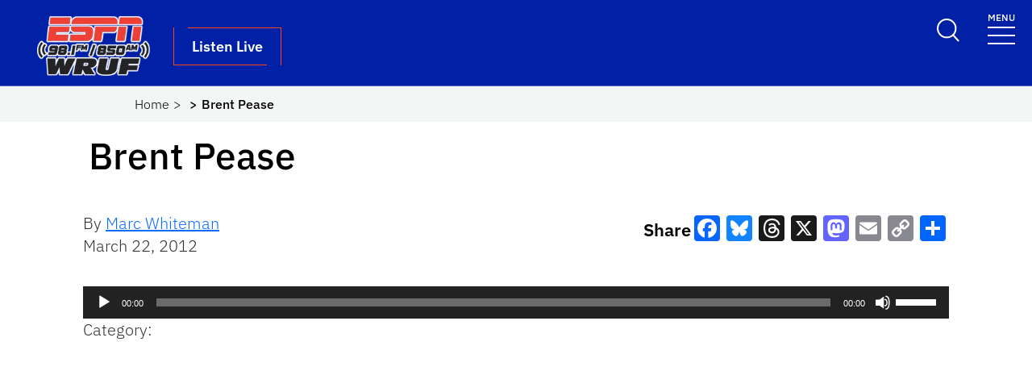

--- FILE ---
content_type: text/html; charset=UTF-8
request_url: https://www.wruf.com/headlines/2012/03/23/new-oc-pease-ready-to-refine-gator-offense/pease6edit/
body_size: 102476
content:
<!DOCTYPE html>
<html lang="en-US">

<head>
  <meta charset="UTF-8">
  <meta name="viewport" content="width=device-width, initial-scale=1">
  <link rel="profile" href="https://gmpg.org/xfn/11">
  <!-- Favicons -->
  <link rel="apple-touch-icon" sizes="180x180" href="https://www.wruf.com/wp-content/themes/ufl-main-uni/img/favicon/favicon-blue_1.png">
  <link rel="icon" type="image/png" sizes="32x32" href="https://www.wruf.com/wp-content/themes/ufl-main-uni/img/favicon/favicon-blue_1.png">
  <link rel="icon" type="image/png" sizes="16x16" href="https://www.wruf.com/wp-content/themes/ufl-main-uni/img/favicon/favicon-blue_1.png">
  <!-- script type="text/javascript" src="https://platform-api.sharethis.com/js/sharethis.js#property=647a2dd340353a0019caf1f9&product=inline-share-buttons&source=platform" async="async"></script -->
  <meta name="msapplication-TileColor" content="#ffffff">
  <meta name="theme-color" content="#ffffff">
  <meta name='robots' content='index, follow, max-image-preview:large, max-snippet:-1, max-video-preview:-1' />

	<!-- This site is optimized with the Yoast SEO plugin v26.8 - https://yoast.com/product/yoast-seo-wordpress/ -->
	<title>Brent Pease - WRUF 98.1 FM | 850 AM | 103.7 HD2 ESPN</title>
	<link rel="canonical" href="https://www.wruf.com/headlines/2012/03/23/new-oc-pease-ready-to-refine-gator-offense/pease6edit/" />
	<meta property="og:locale" content="en_US" />
	<meta property="og:type" content="article" />
	<meta property="og:title" content="Brent Pease - WRUF 98.1 FM | 850 AM | 103.7 HD2 ESPN" />
	<meta property="og:description" content="Pease on working with his receivers" />
	<meta property="og:url" content="https://www.wruf.com/headlines/2012/03/23/new-oc-pease-ready-to-refine-gator-offense/pease6edit/" />
	<meta property="og:site_name" content="WRUF 98.1 FM | 850 AM | 103.7 HD2 ESPN" />
	<meta property="article:publisher" content="https://www.facebook.com/WRUF981" />
	<meta property="og:image" content="https://www.wruf.com/headlines/2012/03/23/new-oc-pease-ready-to-refine-gator-offense/pease6edit" />
	<meta property="og:image:width" content="1200" />
	<meta property="og:image:height" content="675" />
	<meta property="og:image:type" content="image/png" />
	<meta name="twitter:card" content="summary_large_image" />
	<meta name="twitter:site" content="@wruf981" />
	<meta name="twitter:label1" content="Written by" />
	<meta name="twitter:data1" content="Marc Whiteman" />
	<script type="application/ld+json" class="yoast-schema-graph">{"@context":"https://schema.org","@graph":[{"@type":"WebPage","@id":"https://www.wruf.com/headlines/2012/03/23/new-oc-pease-ready-to-refine-gator-offense/pease6edit/","url":"https://www.wruf.com/headlines/2012/03/23/new-oc-pease-ready-to-refine-gator-offense/pease6edit/","name":"Brent Pease - WRUF 98.1 FM | 850 AM | 103.7 HD2 ESPN","isPartOf":{"@id":"https://www.wruf.com/#website"},"primaryImageOfPage":{"@id":"https://www.wruf.com/headlines/2012/03/23/new-oc-pease-ready-to-refine-gator-offense/pease6edit/#primaryimage"},"image":{"@id":"https://www.wruf.com/headlines/2012/03/23/new-oc-pease-ready-to-refine-gator-offense/pease6edit/#primaryimage"},"thumbnailUrl":"","datePublished":"2012-03-22T16:08:26+00:00","breadcrumb":{"@id":"https://www.wruf.com/headlines/2012/03/23/new-oc-pease-ready-to-refine-gator-offense/pease6edit/#breadcrumb"},"inLanguage":"en-US","potentialAction":[{"@type":"ReadAction","target":["https://www.wruf.com/headlines/2012/03/23/new-oc-pease-ready-to-refine-gator-offense/pease6edit/"]}]},{"@type":"BreadcrumbList","@id":"https://www.wruf.com/headlines/2012/03/23/new-oc-pease-ready-to-refine-gator-offense/pease6edit/#breadcrumb","itemListElement":[{"@type":"ListItem","position":1,"name":"Home","item":"https://www.wruf.com/"},{"@type":"ListItem","position":2,"name":"New OC Pease Ready to Refine Gators Offense","item":"https://www.wruf.com/headlines/2012/03/23/new-oc-pease-ready-to-refine-gator-offense/"},{"@type":"ListItem","position":3,"name":"Brent Pease"}]},{"@type":"WebSite","@id":"https://www.wruf.com/#website","url":"https://www.wruf.com/","name":"WRUF 98.1 FM | 850 AM | 103.7 HD2 ESPN","description":"WRUF 98.1 FM | 850 AM | 103.7 HD2 ESPN","publisher":{"@id":"https://www.wruf.com/#organization"},"alternateName":"WRUF","potentialAction":[{"@type":"SearchAction","target":{"@type":"EntryPoint","urlTemplate":"https://www.wruf.com/?s={search_term_string}"},"query-input":{"@type":"PropertyValueSpecification","valueRequired":true,"valueName":"search_term_string"}}],"inLanguage":"en-US"},{"@type":"Organization","@id":"https://www.wruf.com/#organization","name":"WRUF","url":"https://www.wruf.com/","logo":{"@type":"ImageObject","inLanguage":"en-US","@id":"https://www.wruf.com/#/schema/logo/image/","url":"https://www.wruf.com/wp-content/uploads/2025/08/WRUF-FM_Logo_2Color_RedBlack.png","contentUrl":"https://www.wruf.com/wp-content/uploads/2025/08/WRUF-FM_Logo_2Color_RedBlack.png","width":1200,"height":675,"caption":"WRUF"},"image":{"@id":"https://www.wruf.com/#/schema/logo/image/"},"sameAs":["https://www.facebook.com/WRUF981","https://x.com/wruf981"]}]}</script>
	<!-- / Yoast SEO plugin. -->


<link rel='dns-prefetch' href='//static.addtoany.com' />
<link rel='dns-prefetch' href='//unpkg.com' />
<link rel='dns-prefetch' href='//cdn.jsdelivr.net' />
<link rel="alternate" type="application/rss+xml" title="WRUF 98.1 FM | 850 AM | 103.7 HD2 ESPN &raquo; Feed" href="https://www.wruf.com/feed/" />
<script type="text/javascript" id="wpp-js" src="https://www.wruf.com/wp-content/plugins/wordpress-popular-posts/assets/js/wpp.min.js?ver=7.3.6" data-sampling="0" data-sampling-rate="100" data-api-url="https://www.wruf.com/wp-json/wordpress-popular-posts" data-post-id="2270" data-token="039ba546de" data-lang="0" data-debug="0"></script>
<link rel="alternate" title="oEmbed (JSON)" type="application/json+oembed" href="https://www.wruf.com/wp-json/oembed/1.0/embed?url=https%3A%2F%2Fwww.wruf.com%2Fheadlines%2F2012%2F03%2F23%2Fnew-oc-pease-ready-to-refine-gator-offense%2Fpease6edit%2F" />
<link rel="alternate" title="oEmbed (XML)" type="text/xml+oembed" href="https://www.wruf.com/wp-json/oembed/1.0/embed?url=https%3A%2F%2Fwww.wruf.com%2Fheadlines%2F2012%2F03%2F23%2Fnew-oc-pease-ready-to-refine-gator-offense%2Fpease6edit%2F&#038;format=xml" />
<style id='wp-img-auto-sizes-contain-inline-css' type='text/css'>
img:is([sizes=auto i],[sizes^="auto," i]){contain-intrinsic-size:3000px 1500px}
/*# sourceURL=wp-img-auto-sizes-contain-inline-css */
</style>
<style id='wp-emoji-styles-inline-css' type='text/css'>

	img.wp-smiley, img.emoji {
		display: inline !important;
		border: none !important;
		box-shadow: none !important;
		height: 1em !important;
		width: 1em !important;
		margin: 0 0.07em !important;
		vertical-align: -0.1em !important;
		background: none !important;
		padding: 0 !important;
	}
/*# sourceURL=wp-emoji-styles-inline-css */
</style>
<style id='wp-block-library-inline-css' type='text/css'>
:root{--wp-block-synced-color:#7a00df;--wp-block-synced-color--rgb:122,0,223;--wp-bound-block-color:var(--wp-block-synced-color);--wp-editor-canvas-background:#ddd;--wp-admin-theme-color:#007cba;--wp-admin-theme-color--rgb:0,124,186;--wp-admin-theme-color-darker-10:#006ba1;--wp-admin-theme-color-darker-10--rgb:0,107,160.5;--wp-admin-theme-color-darker-20:#005a87;--wp-admin-theme-color-darker-20--rgb:0,90,135;--wp-admin-border-width-focus:2px}@media (min-resolution:192dpi){:root{--wp-admin-border-width-focus:1.5px}}.wp-element-button{cursor:pointer}:root .has-very-light-gray-background-color{background-color:#eee}:root .has-very-dark-gray-background-color{background-color:#313131}:root .has-very-light-gray-color{color:#eee}:root .has-very-dark-gray-color{color:#313131}:root .has-vivid-green-cyan-to-vivid-cyan-blue-gradient-background{background:linear-gradient(135deg,#00d084,#0693e3)}:root .has-purple-crush-gradient-background{background:linear-gradient(135deg,#34e2e4,#4721fb 50%,#ab1dfe)}:root .has-hazy-dawn-gradient-background{background:linear-gradient(135deg,#faaca8,#dad0ec)}:root .has-subdued-olive-gradient-background{background:linear-gradient(135deg,#fafae1,#67a671)}:root .has-atomic-cream-gradient-background{background:linear-gradient(135deg,#fdd79a,#004a59)}:root .has-nightshade-gradient-background{background:linear-gradient(135deg,#330968,#31cdcf)}:root .has-midnight-gradient-background{background:linear-gradient(135deg,#020381,#2874fc)}:root{--wp--preset--font-size--normal:16px;--wp--preset--font-size--huge:42px}.has-regular-font-size{font-size:1em}.has-larger-font-size{font-size:2.625em}.has-normal-font-size{font-size:var(--wp--preset--font-size--normal)}.has-huge-font-size{font-size:var(--wp--preset--font-size--huge)}.has-text-align-center{text-align:center}.has-text-align-left{text-align:left}.has-text-align-right{text-align:right}.has-fit-text{white-space:nowrap!important}#end-resizable-editor-section{display:none}.aligncenter{clear:both}.items-justified-left{justify-content:flex-start}.items-justified-center{justify-content:center}.items-justified-right{justify-content:flex-end}.items-justified-space-between{justify-content:space-between}.screen-reader-text{border:0;clip-path:inset(50%);height:1px;margin:-1px;overflow:hidden;padding:0;position:absolute;width:1px;word-wrap:normal!important}.screen-reader-text:focus{background-color:#ddd;clip-path:none;color:#444;display:block;font-size:1em;height:auto;left:5px;line-height:normal;padding:15px 23px 14px;text-decoration:none;top:5px;width:auto;z-index:100000}html :where(.has-border-color){border-style:solid}html :where([style*=border-top-color]){border-top-style:solid}html :where([style*=border-right-color]){border-right-style:solid}html :where([style*=border-bottom-color]){border-bottom-style:solid}html :where([style*=border-left-color]){border-left-style:solid}html :where([style*=border-width]){border-style:solid}html :where([style*=border-top-width]){border-top-style:solid}html :where([style*=border-right-width]){border-right-style:solid}html :where([style*=border-bottom-width]){border-bottom-style:solid}html :where([style*=border-left-width]){border-left-style:solid}html :where(img[class*=wp-image-]){height:auto;max-width:100%}:where(figure){margin:0 0 1em}html :where(.is-position-sticky){--wp-admin--admin-bar--position-offset:var(--wp-admin--admin-bar--height,0px)}@media screen and (max-width:600px){html :where(.is-position-sticky){--wp-admin--admin-bar--position-offset:0px}}

/*# sourceURL=wp-block-library-inline-css */
</style><style id='wp-block-paragraph-inline-css' type='text/css'>
.is-small-text{font-size:.875em}.is-regular-text{font-size:1em}.is-large-text{font-size:2.25em}.is-larger-text{font-size:3em}.has-drop-cap:not(:focus):first-letter{float:left;font-size:8.4em;font-style:normal;font-weight:100;line-height:.68;margin:.05em .1em 0 0;text-transform:uppercase}body.rtl .has-drop-cap:not(:focus):first-letter{float:none;margin-left:.1em}p.has-drop-cap.has-background{overflow:hidden}:root :where(p.has-background){padding:1.25em 2.375em}:where(p.has-text-color:not(.has-link-color)) a{color:inherit}p.has-text-align-left[style*="writing-mode:vertical-lr"],p.has-text-align-right[style*="writing-mode:vertical-rl"]{rotate:180deg}
/*# sourceURL=https://www.wruf.com/wp-includes/blocks/paragraph/style.min.css */
</style>
<style id='wp-block-spacer-inline-css' type='text/css'>
.wp-block-spacer{clear:both}
/*# sourceURL=https://www.wruf.com/wp-includes/blocks/spacer/style.min.css */
</style>
<style id='global-styles-inline-css' type='text/css'>
:root{--wp--preset--aspect-ratio--square: 1;--wp--preset--aspect-ratio--4-3: 4/3;--wp--preset--aspect-ratio--3-4: 3/4;--wp--preset--aspect-ratio--3-2: 3/2;--wp--preset--aspect-ratio--2-3: 2/3;--wp--preset--aspect-ratio--16-9: 16/9;--wp--preset--aspect-ratio--9-16: 9/16;--wp--preset--color--black: #000000;--wp--preset--color--cyan-bluish-gray: #abb8c3;--wp--preset--color--white: #fff;--wp--preset--color--pale-pink: #f78da7;--wp--preset--color--vivid-red: #cf2e2e;--wp--preset--color--luminous-vivid-orange: #ff6900;--wp--preset--color--luminous-vivid-amber: #fcb900;--wp--preset--color--light-green-cyan: #7bdcb5;--wp--preset--color--vivid-green-cyan: #00d084;--wp--preset--color--pale-cyan-blue: #8ed1fc;--wp--preset--color--vivid-cyan-blue: #0693e3;--wp--preset--color--vivid-purple: #9b51e0;--wp--preset--color--blue: #0021a5;--wp--preset--color--orange: #e8552f;--wp--preset--color--light-gray: #f4f6f6;--wp--preset--gradient--vivid-cyan-blue-to-vivid-purple: linear-gradient(135deg,rgb(6,147,227) 0%,rgb(155,81,224) 100%);--wp--preset--gradient--light-green-cyan-to-vivid-green-cyan: linear-gradient(135deg,rgb(122,220,180) 0%,rgb(0,208,130) 100%);--wp--preset--gradient--luminous-vivid-amber-to-luminous-vivid-orange: linear-gradient(135deg,rgb(252,185,0) 0%,rgb(255,105,0) 100%);--wp--preset--gradient--luminous-vivid-orange-to-vivid-red: linear-gradient(135deg,rgb(255,105,0) 0%,rgb(207,46,46) 100%);--wp--preset--gradient--very-light-gray-to-cyan-bluish-gray: linear-gradient(135deg,rgb(238,238,238) 0%,rgb(169,184,195) 100%);--wp--preset--gradient--cool-to-warm-spectrum: linear-gradient(135deg,rgb(74,234,220) 0%,rgb(151,120,209) 20%,rgb(207,42,186) 40%,rgb(238,44,130) 60%,rgb(251,105,98) 80%,rgb(254,248,76) 100%);--wp--preset--gradient--blush-light-purple: linear-gradient(135deg,rgb(255,206,236) 0%,rgb(152,150,240) 100%);--wp--preset--gradient--blush-bordeaux: linear-gradient(135deg,rgb(254,205,165) 0%,rgb(254,45,45) 50%,rgb(107,0,62) 100%);--wp--preset--gradient--luminous-dusk: linear-gradient(135deg,rgb(255,203,112) 0%,rgb(199,81,192) 50%,rgb(65,88,208) 100%);--wp--preset--gradient--pale-ocean: linear-gradient(135deg,rgb(255,245,203) 0%,rgb(182,227,212) 50%,rgb(51,167,181) 100%);--wp--preset--gradient--electric-grass: linear-gradient(135deg,rgb(202,248,128) 0%,rgb(113,206,126) 100%);--wp--preset--gradient--midnight: linear-gradient(135deg,rgb(2,3,129) 0%,rgb(40,116,252) 100%);--wp--preset--font-size--small: 13px;--wp--preset--font-size--medium: 20px;--wp--preset--font-size--large: 36px;--wp--preset--font-size--x-large: 42px;--wp--preset--spacing--20: 0.44rem;--wp--preset--spacing--30: 0.67rem;--wp--preset--spacing--40: 1rem;--wp--preset--spacing--50: 1.5rem;--wp--preset--spacing--60: 2.25rem;--wp--preset--spacing--70: 3.38rem;--wp--preset--spacing--80: 5.06rem;--wp--preset--shadow--natural: 6px 6px 9px rgba(0, 0, 0, 0.2);--wp--preset--shadow--deep: 12px 12px 50px rgba(0, 0, 0, 0.4);--wp--preset--shadow--sharp: 6px 6px 0px rgba(0, 0, 0, 0.2);--wp--preset--shadow--outlined: 6px 6px 0px -3px rgb(255, 255, 255), 6px 6px rgb(0, 0, 0);--wp--preset--shadow--crisp: 6px 6px 0px rgb(0, 0, 0);}:where(.is-layout-flex){gap: 0.5em;}:where(.is-layout-grid){gap: 0.5em;}body .is-layout-flex{display: flex;}.is-layout-flex{flex-wrap: wrap;align-items: center;}.is-layout-flex > :is(*, div){margin: 0;}body .is-layout-grid{display: grid;}.is-layout-grid > :is(*, div){margin: 0;}:where(.wp-block-columns.is-layout-flex){gap: 2em;}:where(.wp-block-columns.is-layout-grid){gap: 2em;}:where(.wp-block-post-template.is-layout-flex){gap: 1.25em;}:where(.wp-block-post-template.is-layout-grid){gap: 1.25em;}.has-black-color{color: var(--wp--preset--color--black) !important;}.has-cyan-bluish-gray-color{color: var(--wp--preset--color--cyan-bluish-gray) !important;}.has-white-color{color: var(--wp--preset--color--white) !important;}.has-pale-pink-color{color: var(--wp--preset--color--pale-pink) !important;}.has-vivid-red-color{color: var(--wp--preset--color--vivid-red) !important;}.has-luminous-vivid-orange-color{color: var(--wp--preset--color--luminous-vivid-orange) !important;}.has-luminous-vivid-amber-color{color: var(--wp--preset--color--luminous-vivid-amber) !important;}.has-light-green-cyan-color{color: var(--wp--preset--color--light-green-cyan) !important;}.has-vivid-green-cyan-color{color: var(--wp--preset--color--vivid-green-cyan) !important;}.has-pale-cyan-blue-color{color: var(--wp--preset--color--pale-cyan-blue) !important;}.has-vivid-cyan-blue-color{color: var(--wp--preset--color--vivid-cyan-blue) !important;}.has-vivid-purple-color{color: var(--wp--preset--color--vivid-purple) !important;}.has-black-background-color{background-color: var(--wp--preset--color--black) !important;}.has-cyan-bluish-gray-background-color{background-color: var(--wp--preset--color--cyan-bluish-gray) !important;}.has-white-background-color{background-color: var(--wp--preset--color--white) !important;}.has-pale-pink-background-color{background-color: var(--wp--preset--color--pale-pink) !important;}.has-vivid-red-background-color{background-color: var(--wp--preset--color--vivid-red) !important;}.has-luminous-vivid-orange-background-color{background-color: var(--wp--preset--color--luminous-vivid-orange) !important;}.has-luminous-vivid-amber-background-color{background-color: var(--wp--preset--color--luminous-vivid-amber) !important;}.has-light-green-cyan-background-color{background-color: var(--wp--preset--color--light-green-cyan) !important;}.has-vivid-green-cyan-background-color{background-color: var(--wp--preset--color--vivid-green-cyan) !important;}.has-pale-cyan-blue-background-color{background-color: var(--wp--preset--color--pale-cyan-blue) !important;}.has-vivid-cyan-blue-background-color{background-color: var(--wp--preset--color--vivid-cyan-blue) !important;}.has-vivid-purple-background-color{background-color: var(--wp--preset--color--vivid-purple) !important;}.has-black-border-color{border-color: var(--wp--preset--color--black) !important;}.has-cyan-bluish-gray-border-color{border-color: var(--wp--preset--color--cyan-bluish-gray) !important;}.has-white-border-color{border-color: var(--wp--preset--color--white) !important;}.has-pale-pink-border-color{border-color: var(--wp--preset--color--pale-pink) !important;}.has-vivid-red-border-color{border-color: var(--wp--preset--color--vivid-red) !important;}.has-luminous-vivid-orange-border-color{border-color: var(--wp--preset--color--luminous-vivid-orange) !important;}.has-luminous-vivid-amber-border-color{border-color: var(--wp--preset--color--luminous-vivid-amber) !important;}.has-light-green-cyan-border-color{border-color: var(--wp--preset--color--light-green-cyan) !important;}.has-vivid-green-cyan-border-color{border-color: var(--wp--preset--color--vivid-green-cyan) !important;}.has-pale-cyan-blue-border-color{border-color: var(--wp--preset--color--pale-cyan-blue) !important;}.has-vivid-cyan-blue-border-color{border-color: var(--wp--preset--color--vivid-cyan-blue) !important;}.has-vivid-purple-border-color{border-color: var(--wp--preset--color--vivid-purple) !important;}.has-vivid-cyan-blue-to-vivid-purple-gradient-background{background: var(--wp--preset--gradient--vivid-cyan-blue-to-vivid-purple) !important;}.has-light-green-cyan-to-vivid-green-cyan-gradient-background{background: var(--wp--preset--gradient--light-green-cyan-to-vivid-green-cyan) !important;}.has-luminous-vivid-amber-to-luminous-vivid-orange-gradient-background{background: var(--wp--preset--gradient--luminous-vivid-amber-to-luminous-vivid-orange) !important;}.has-luminous-vivid-orange-to-vivid-red-gradient-background{background: var(--wp--preset--gradient--luminous-vivid-orange-to-vivid-red) !important;}.has-very-light-gray-to-cyan-bluish-gray-gradient-background{background: var(--wp--preset--gradient--very-light-gray-to-cyan-bluish-gray) !important;}.has-cool-to-warm-spectrum-gradient-background{background: var(--wp--preset--gradient--cool-to-warm-spectrum) !important;}.has-blush-light-purple-gradient-background{background: var(--wp--preset--gradient--blush-light-purple) !important;}.has-blush-bordeaux-gradient-background{background: var(--wp--preset--gradient--blush-bordeaux) !important;}.has-luminous-dusk-gradient-background{background: var(--wp--preset--gradient--luminous-dusk) !important;}.has-pale-ocean-gradient-background{background: var(--wp--preset--gradient--pale-ocean) !important;}.has-electric-grass-gradient-background{background: var(--wp--preset--gradient--electric-grass) !important;}.has-midnight-gradient-background{background: var(--wp--preset--gradient--midnight) !important;}.has-small-font-size{font-size: var(--wp--preset--font-size--small) !important;}.has-medium-font-size{font-size: var(--wp--preset--font-size--medium) !important;}.has-large-font-size{font-size: var(--wp--preset--font-size--large) !important;}.has-x-large-font-size{font-size: var(--wp--preset--font-size--x-large) !important;}
/*# sourceURL=global-styles-inline-css */
</style>

<style id='classic-theme-styles-inline-css' type='text/css'>
/*! This file is auto-generated */
.wp-block-button__link{color:#fff;background-color:#32373c;border-radius:9999px;box-shadow:none;text-decoration:none;padding:calc(.667em + 2px) calc(1.333em + 2px);font-size:1.125em}.wp-block-file__button{background:#32373c;color:#fff;text-decoration:none}
/*# sourceURL=/wp-includes/css/classic-themes.min.css */
</style>
<link rel='stylesheet' id='create-block-featured-video-block-style-css' href='https://www.wruf.com/wp-content/plugins/ufl-block/build/featured-video/style-index.css?ver=1755018133' type='text/css' media='all' />
<link rel='stylesheet' id='wp-polls-css' href='https://www.wruf.com/wp-content/plugins/wp-polls/polls-css.css?ver=2.77.3' type='text/css' media='all' />
<style id='wp-polls-inline-css' type='text/css'>
.wp-polls .pollbar {
	margin: 1px;
	font-size: 8px;
	line-height: 10px;
	height: 10px;
	background: #0021a5;
	border: 1px solid #c8c8c8;
}

/*# sourceURL=wp-polls-inline-css */
</style>
<link rel='stylesheet' id='wordpress-popular-posts-css-css' href='https://www.wruf.com/wp-content/plugins/wordpress-popular-posts/assets/css/wpp.css?ver=7.3.6' type='text/css' media='all' />
<link rel='stylesheet' id='bootscore-style-css' href='https://www.wruf.com/wp-content/themes/ufl-main-uni/style.css?ver=5.2.3.2' type='text/css' media='all' />
<link rel='stylesheet' id='main-css' href='https://www.wruf.com/wp-content/themes/ufl-main-uni/css/main.css?ver=202508121708' type='text/css' media='all' />
<link rel='stylesheet' id='child-style-css' href='https://www.wruf.com/wp-content/themes/ufl-main-uni-WRUF-Sports-child/style.css?ver=5.2.3.1.1694791994' type='text/css' media='all' />
<link rel='stylesheet' id='ufcjc-style-css' href='https://www.wruf.com/wp-content/themes/ufl-main-uni-WRUF-Sports-child/ufcjc.css?ver=20250806a' type='text/css' media='all' />
<link rel='stylesheet' id='faculty-landing-style-css' href='https://www.wruf.com/wp-content/themes/ufl-main-uni-WRUF-Sports-child/css/faculty-landing.css?ver=20251203a' type='text/css' media='all' />
<link rel='stylesheet' id='faculty-bio-style-css' href='https://www.wruf.com/wp-content/themes/ufl-main-uni-WRUF-Sports-child/css/faculty-bio.css?ver=20251203a' type='text/css' media='all' />
<link rel='stylesheet' id='title-tool-style-css' href='https://www.wruf.com/wp-content/themes/ufl-main-uni-WRUF-Sports-child/css/title-tool-block.css?ver=20251203c' type='text/css' media='all' />
<link rel='stylesheet' id='featured-posts-style-css' href='https://www.wruf.com/wp-content/themes/ufl-main-uni-WRUF-Sports-child/css/featured-posts.css?ver=20251203c' type='text/css' media='all' />
<link rel='stylesheet' id='visual-nav-style-css' href='https://www.wruf.com/wp-content/themes/ufl-main-uni-WRUF-Sports-child/css/visual-navigation.css?ver=20251203c' type='text/css' media='all' />
<link rel='stylesheet' id='slick-css' href='https://cdn.jsdelivr.net/npm/slick-carousel@1.8.1/slick/slick.css?ver=1.8.1' type='text/css' media='all' />
<link rel='stylesheet' id='slick-theme-css' href='https://cdn.jsdelivr.net/npm/slick-carousel@1.8.1/slick/slick-theme.css?ver=1.8.1' type='text/css' media='all' />
<link rel='stylesheet' id='tablepress-default-css' href='https://www.wruf.com/wp-content/plugins/tablepress/css/build/default.css?ver=3.2.6' type='text/css' media='all' />
<link rel='stylesheet' id='addtoany-css' href='https://www.wruf.com/wp-content/plugins/add-to-any/addtoany.min.css?ver=1.16' type='text/css' media='all' />
<style id='block-visibility-screen-size-styles-inline-css' type='text/css'>
/* Large screens (desktops, 992px and up) */
@media ( min-width: 992px ) {
	.block-visibility-hide-large-screen {
		display: none !important;
	}
}

/* Medium screens (tablets, between 768px and 992px) */
@media ( min-width: 768px ) and ( max-width: 991.98px ) {
	.block-visibility-hide-medium-screen {
		display: none !important;
	}
}

/* Small screens (mobile devices, less than 768px) */
@media ( max-width: 767.98px ) {
	.block-visibility-hide-small-screen {
		display: none !important;
	}
}
/*# sourceURL=block-visibility-screen-size-styles-inline-css */
</style>
<script type="text/javascript" src="https://www.wruf.com/wp-includes/js/dist/vendor/react.min.js?ver=18.3.1.1" id="react-js"></script>
<script type="text/javascript" src="https://www.wruf.com/wp-includes/js/dist/vendor/react-jsx-runtime.min.js?ver=18.3.1" id="react-jsx-runtime-js"></script>
<script type="text/javascript" src="https://www.wruf.com/wp-includes/js/dist/autop.min.js?ver=9fb50649848277dd318d" id="wp-autop-js"></script>
<script type="text/javascript" src="https://www.wruf.com/wp-includes/js/dist/blob.min.js?ver=9113eed771d446f4a556" id="wp-blob-js"></script>
<script type="text/javascript" src="https://www.wruf.com/wp-includes/js/dist/block-serialization-default-parser.min.js?ver=14d44daebf663d05d330" id="wp-block-serialization-default-parser-js"></script>
<script type="text/javascript" src="https://www.wruf.com/wp-includes/js/dist/hooks.min.js?ver=dd5603f07f9220ed27f1" id="wp-hooks-js"></script>
<script type="text/javascript" src="https://www.wruf.com/wp-includes/js/dist/deprecated.min.js?ver=e1f84915c5e8ae38964c" id="wp-deprecated-js"></script>
<script type="text/javascript" src="https://www.wruf.com/wp-includes/js/dist/dom.min.js?ver=26edef3be6483da3de2e" id="wp-dom-js"></script>
<script type="text/javascript" src="https://www.wruf.com/wp-includes/js/dist/vendor/react-dom.min.js?ver=18.3.1.1" id="react-dom-js"></script>
<script type="text/javascript" src="https://www.wruf.com/wp-includes/js/dist/escape-html.min.js?ver=6561a406d2d232a6fbd2" id="wp-escape-html-js"></script>
<script type="text/javascript" src="https://www.wruf.com/wp-includes/js/dist/element.min.js?ver=6a582b0c827fa25df3dd" id="wp-element-js"></script>
<script type="text/javascript" src="https://www.wruf.com/wp-includes/js/dist/is-shallow-equal.min.js?ver=e0f9f1d78d83f5196979" id="wp-is-shallow-equal-js"></script>
<script type="text/javascript" src="https://www.wruf.com/wp-includes/js/dist/i18n.min.js?ver=c26c3dc7bed366793375" id="wp-i18n-js"></script>
<script type="text/javascript" id="wp-i18n-js-after">
/* <![CDATA[ */
wp.i18n.setLocaleData( { 'text direction\u0004ltr': [ 'ltr' ] } );
//# sourceURL=wp-i18n-js-after
/* ]]> */
</script>
<script type="text/javascript" src="https://www.wruf.com/wp-includes/js/dist/keycodes.min.js?ver=34c8fb5e7a594a1c8037" id="wp-keycodes-js"></script>
<script type="text/javascript" src="https://www.wruf.com/wp-includes/js/dist/priority-queue.min.js?ver=2d59d091223ee9a33838" id="wp-priority-queue-js"></script>
<script type="text/javascript" src="https://www.wruf.com/wp-includes/js/dist/compose.min.js?ver=7a9b375d8c19cf9d3d9b" id="wp-compose-js"></script>
<script type="text/javascript" src="https://www.wruf.com/wp-includes/js/dist/private-apis.min.js?ver=4f465748bda624774139" id="wp-private-apis-js"></script>
<script type="text/javascript" src="https://www.wruf.com/wp-includes/js/dist/redux-routine.min.js?ver=8bb92d45458b29590f53" id="wp-redux-routine-js"></script>
<script type="text/javascript" src="https://www.wruf.com/wp-includes/js/dist/data.min.js?ver=f940198280891b0b6318" id="wp-data-js"></script>
<script type="text/javascript" id="wp-data-js-after">
/* <![CDATA[ */
( function() {
	var userId = 0;
	var storageKey = "WP_DATA_USER_" + userId;
	wp.data
		.use( wp.data.plugins.persistence, { storageKey: storageKey } );
} )();
//# sourceURL=wp-data-js-after
/* ]]> */
</script>
<script type="text/javascript" src="https://www.wruf.com/wp-includes/js/dist/html-entities.min.js?ver=e8b78b18a162491d5e5f" id="wp-html-entities-js"></script>
<script type="text/javascript" src="https://www.wruf.com/wp-includes/js/dist/dom-ready.min.js?ver=f77871ff7694fffea381" id="wp-dom-ready-js"></script>
<script type="text/javascript" src="https://www.wruf.com/wp-includes/js/dist/a11y.min.js?ver=cb460b4676c94bd228ed" id="wp-a11y-js"></script>
<script type="text/javascript" src="https://www.wruf.com/wp-includes/js/dist/rich-text.min.js?ver=5bdbb44f3039529e3645" id="wp-rich-text-js"></script>
<script type="text/javascript" src="https://www.wruf.com/wp-includes/js/dist/shortcode.min.js?ver=0b3174183b858f2df320" id="wp-shortcode-js"></script>
<script type="text/javascript" src="https://www.wruf.com/wp-includes/js/dist/warning.min.js?ver=d69bc18c456d01c11d5a" id="wp-warning-js"></script>
<script type="text/javascript" src="https://www.wruf.com/wp-includes/js/dist/blocks.min.js?ver=de131db49fa830bc97da" id="wp-blocks-js"></script>
<script type="text/javascript" src="https://www.wruf.com/wp-includes/js/dist/url.min.js?ver=9e178c9516d1222dc834" id="wp-url-js"></script>
<script type="text/javascript" src="https://www.wruf.com/wp-includes/js/dist/api-fetch.min.js?ver=3a4d9af2b423048b0dee" id="wp-api-fetch-js"></script>
<script type="text/javascript" id="wp-api-fetch-js-after">
/* <![CDATA[ */
wp.apiFetch.use( wp.apiFetch.createRootURLMiddleware( "https://www.wruf.com/wp-json/" ) );
wp.apiFetch.nonceMiddleware = wp.apiFetch.createNonceMiddleware( "039ba546de" );
wp.apiFetch.use( wp.apiFetch.nonceMiddleware );
wp.apiFetch.use( wp.apiFetch.mediaUploadMiddleware );
wp.apiFetch.nonceEndpoint = "https://www.wruf.com/wp-admin/admin-ajax.php?action=rest-nonce";
//# sourceURL=wp-api-fetch-js-after
/* ]]> */
</script>
<script type="text/javascript" src="https://www.wruf.com/wp-includes/js/dist/vendor/moment.min.js?ver=2.30.1" id="moment-js"></script>
<script type="text/javascript" id="moment-js-after">
/* <![CDATA[ */
moment.updateLocale( 'en_US', {"months":["January","February","March","April","May","June","July","August","September","October","November","December"],"monthsShort":["Jan","Feb","Mar","Apr","May","Jun","Jul","Aug","Sep","Oct","Nov","Dec"],"weekdays":["Sunday","Monday","Tuesday","Wednesday","Thursday","Friday","Saturday"],"weekdaysShort":["Sun","Mon","Tue","Wed","Thu","Fri","Sat"],"week":{"dow":0},"longDateFormat":{"LT":"g:i a","LTS":null,"L":null,"LL":"F j, Y","LLL":"F j, Y g:i a","LLLL":null}} );
//# sourceURL=moment-js-after
/* ]]> */
</script>
<script type="text/javascript" src="https://www.wruf.com/wp-includes/js/dist/date.min.js?ver=795a56839718d3ff7eae" id="wp-date-js"></script>
<script type="text/javascript" id="wp-date-js-after">
/* <![CDATA[ */
wp.date.setSettings( {"l10n":{"locale":"en_US","months":["January","February","March","April","May","June","July","August","September","October","November","December"],"monthsShort":["Jan","Feb","Mar","Apr","May","Jun","Jul","Aug","Sep","Oct","Nov","Dec"],"weekdays":["Sunday","Monday","Tuesday","Wednesday","Thursday","Friday","Saturday"],"weekdaysShort":["Sun","Mon","Tue","Wed","Thu","Fri","Sat"],"meridiem":{"am":"am","pm":"pm","AM":"AM","PM":"PM"},"relative":{"future":"%s from now","past":"%s ago","s":"a second","ss":"%d seconds","m":"a minute","mm":"%d minutes","h":"an hour","hh":"%d hours","d":"a day","dd":"%d days","M":"a month","MM":"%d months","y":"a year","yy":"%d years"},"startOfWeek":0},"formats":{"time":"g:i a","date":"F j, Y","datetime":"F j, Y g:i a","datetimeAbbreviated":"M j, Y g:i a"},"timezone":{"offset":-5,"offsetFormatted":"-5","string":"America/New_York","abbr":"EST"}} );
//# sourceURL=wp-date-js-after
/* ]]> */
</script>
<script type="text/javascript" src="https://www.wruf.com/wp-includes/js/dist/primitives.min.js?ver=0b5dcc337aa7cbf75570" id="wp-primitives-js"></script>
<script type="text/javascript" src="https://www.wruf.com/wp-includes/js/dist/components.min.js?ver=ad5cb4227f07a3d422ad" id="wp-components-js"></script>
<script type="text/javascript" src="https://www.wruf.com/wp-includes/js/dist/keyboard-shortcuts.min.js?ver=fbc45a34ce65c5723afa" id="wp-keyboard-shortcuts-js"></script>
<script type="text/javascript" src="https://www.wruf.com/wp-includes/js/dist/commands.min.js?ver=cac8f4817ab7cea0ac49" id="wp-commands-js"></script>
<script type="text/javascript" src="https://www.wruf.com/wp-includes/js/dist/notices.min.js?ver=f62fbf15dcc23301922f" id="wp-notices-js"></script>
<script type="text/javascript" src="https://www.wruf.com/wp-includes/js/dist/preferences-persistence.min.js?ver=e954d3a4426d311f7d1a" id="wp-preferences-persistence-js"></script>
<script type="text/javascript" src="https://www.wruf.com/wp-includes/js/dist/preferences.min.js?ver=2ca086aed510c242a1ed" id="wp-preferences-js"></script>
<script type="text/javascript" id="wp-preferences-js-after">
/* <![CDATA[ */
( function() {
				var serverData = false;
				var userId = "0";
				var persistenceLayer = wp.preferencesPersistence.__unstableCreatePersistenceLayer( serverData, userId );
				var preferencesStore = wp.preferences.store;
				wp.data.dispatch( preferencesStore ).setPersistenceLayer( persistenceLayer );
			} ) ();
//# sourceURL=wp-preferences-js-after
/* ]]> */
</script>
<script type="text/javascript" src="https://www.wruf.com/wp-includes/js/dist/style-engine.min.js?ver=7c6fcedc37dadafb8a81" id="wp-style-engine-js"></script>
<script type="text/javascript" src="https://www.wruf.com/wp-includes/js/dist/token-list.min.js?ver=cfdf635a436c3953a965" id="wp-token-list-js"></script>
<script type="text/javascript" src="https://www.wruf.com/wp-includes/js/dist/block-editor.min.js?ver=6ab992f915da9674d250" id="wp-block-editor-js"></script>
<script type="text/javascript" src="https://www.wruf.com/wp-includes/js/dist/core-data.min.js?ver=15baadfe6e1374188072" id="wp-core-data-js"></script>
<script type="text/javascript" src="https://www.wruf.com/wp-includes/js/dist/media-utils.min.js?ver=c66754bed5498afe7050" id="wp-media-utils-js"></script>
<script type="text/javascript" src="https://www.wruf.com/wp-includes/js/dist/patterns.min.js?ver=4131f04a041db58120d8" id="wp-patterns-js"></script>
<script type="text/javascript" src="https://www.wruf.com/wp-includes/js/dist/plugins.min.js?ver=039ed87b5b9f7036ceee" id="wp-plugins-js"></script>
<script type="text/javascript" src="https://www.wruf.com/wp-includes/js/dist/server-side-render.min.js?ver=7db2472793a2abb97aa5" id="wp-server-side-render-js"></script>
<script type="text/javascript" src="https://www.wruf.com/wp-includes/js/dist/viewport.min.js?ver=f07b4909c08cfe9de4e2" id="wp-viewport-js"></script>
<script type="text/javascript" src="https://www.wruf.com/wp-includes/js/dist/wordcount.min.js?ver=c5b97f11206928ea9130" id="wp-wordcount-js"></script>
<script type="text/javascript" src="https://www.wruf.com/wp-includes/js/dist/editor.min.js?ver=2239c699a89c6b9bc64f" id="wp-editor-js"></script>
<script type="text/javascript" id="wp-editor-js-after">
/* <![CDATA[ */
Object.assign( window.wp.editor, window.wp.oldEditor );
//# sourceURL=wp-editor-js-after
/* ]]> */
</script>
<script type="text/javascript" src="https://www.wruf.com/wp-content/plugins/ufl-block/build/featured-video/index.js?ver=1755018133" id="create-block-featured-video-block-js"></script>
<script type="text/javascript" id="addtoany-core-js-before">
/* <![CDATA[ */
window.a2a_config=window.a2a_config||{};a2a_config.callbacks=[];a2a_config.overlays=[];a2a_config.templates={};
a2a_config.callbacks.push({ready:function(){document.querySelectorAll(".a2a_s_undefined").forEach(function(emptyIcon){emptyIcon.parentElement.style.display="none";})}});

//# sourceURL=addtoany-core-js-before
/* ]]> */
</script>
<script type="text/javascript" defer src="https://static.addtoany.com/menu/page.js" id="addtoany-core-js"></script>
<script type="text/javascript" src="https://www.wruf.com/wp-includes/js/jquery/jquery.min.js?ver=3.7.1" id="jquery-core-js"></script>
<script type="text/javascript" src="https://www.wruf.com/wp-includes/js/jquery/jquery-migrate.min.js?ver=3.4.1" id="jquery-migrate-js"></script>
<script type="text/javascript" defer src="https://www.wruf.com/wp-content/plugins/add-to-any/addtoany.min.js?ver=1.1" id="addtoany-jquery-js"></script>
<script type="text/javascript" src="https://www.wruf.com/wp-content/plugins/radio-station/js/jstz.min.js?ver=1.0.6" id="jstz-js"></script>
<script type="text/javascript" id="misha_scripts-js-extra">
/* <![CDATA[ */
var misha_loadmore_params = {"ajaxurl":"https://www.wruf.com/wp-admin/admin-ajax.php","posts":"{\"attachment\":\"pease6edit\",\"error\":\"\",\"m\":\"\",\"p\":0,\"post_parent\":\"\",\"subpost\":\"\",\"subpost_id\":\"\",\"attachment_id\":0,\"name\":\"pease6edit\",\"pagename\":\"\",\"page_id\":0,\"second\":\"\",\"minute\":\"\",\"hour\":\"\",\"day\":0,\"monthnum\":0,\"year\":0,\"w\":0,\"category_name\":\"\",\"tag\":\"\",\"cat\":\"\",\"tag_id\":\"\",\"author\":\"\",\"author_name\":\"\",\"feed\":\"\",\"tb\":\"\",\"paged\":0,\"meta_key\":\"\",\"meta_value\":\"\",\"preview\":\"\",\"s\":\"\",\"sentence\":\"\",\"title\":\"\",\"fields\":\"all\",\"menu_order\":\"\",\"embed\":\"\",\"category__in\":[],\"category__not_in\":[],\"category__and\":[],\"post__in\":[],\"post__not_in\":[],\"post_name__in\":[],\"tag__in\":[],\"tag__not_in\":[],\"tag__and\":[],\"tag_slug__in\":[],\"tag_slug__and\":[],\"post_parent__in\":[],\"post_parent__not_in\":[],\"author__in\":[],\"author__not_in\":[],\"search_columns\":[],\"ignore_sticky_posts\":false,\"suppress_filters\":false,\"cache_results\":true,\"update_post_term_cache\":true,\"update_menu_item_cache\":false,\"lazy_load_term_meta\":true,\"update_post_meta_cache\":true,\"post_type\":\"\",\"posts_per_page\":10,\"nopaging\":false,\"comments_per_page\":\"50\",\"no_found_rows\":false,\"order\":\"DESC\"}","current_page":"1","max_page":"0"};
//# sourceURL=misha_scripts-js-extra
/* ]]> */
</script>
<script type="text/javascript" src="https://www.wruf.com/wp-content/themes/ufl-main-uni/js/ajax-script.js?ver=5e848647fd45f99240d4ede25d007d13" id="misha_scripts-js"></script>
<link rel="https://api.w.org/" href="https://www.wruf.com/wp-json/" /><link rel="alternate" title="JSON" type="application/json" href="https://www.wruf.com/wp-json/wp/v2/media/2270" /><link rel="EditURI" type="application/rsd+xml" title="RSD" href="https://www.wruf.com/xmlrpc.php?rsd" />

<link rel='shortlink' href='https://www.wruf.com/?p=2270' />

		<!-- GA Google Analytics @ https://m0n.co/ga -->
		<script async src="https://www.googletagmanager.com/gtag/js?id=G-EGW52RZ8ZF"></script>
		<script>
			window.dataLayer = window.dataLayer || [];
			function gtag(){dataLayer.push(arguments);}
			gtag('js', new Date());
			gtag('config', 'G-EGW52RZ8ZF');
		</script>

	<link rel='https://radiostation.pro/docs/api/' href='https://www.wruf.com/wp-json/radio/' />            <style id="wpp-loading-animation-styles">@-webkit-keyframes bgslide{from{background-position-x:0}to{background-position-x:-200%}}@keyframes bgslide{from{background-position-x:0}to{background-position-x:-200%}}.wpp-widget-block-placeholder,.wpp-shortcode-placeholder{margin:0 auto;width:60px;height:3px;background:#dd3737;background:linear-gradient(90deg,#dd3737 0%,#571313 10%,#dd3737 100%);background-size:200% auto;border-radius:3px;-webkit-animation:bgslide 1s infinite linear;animation:bgslide 1s infinite linear}</style>
            <link rel="icon" href="https://www.wruf.com/wp-content/uploads/2016/11/cropped-ESPN-LOGO-32x32.png" sizes="32x32" />
<link rel="icon" href="https://www.wruf.com/wp-content/uploads/2016/11/cropped-ESPN-LOGO-192x192.png" sizes="192x192" />
<link rel="apple-touch-icon" href="https://www.wruf.com/wp-content/uploads/2016/11/cropped-ESPN-LOGO-180x180.png" />
<meta name="msapplication-TileImage" content="https://www.wruf.com/wp-content/uploads/2016/11/cropped-ESPN-LOGO-270x270.png" />
		<style type="text/css" id="wp-custom-css">
			.grecaptcha-badge {
    visibility: hidden;
}
.addtoany_content_bottom {
  max-width: 1074px;
  margin-left: auto;
  margin-right: auto;
}
.audience-nav-links .dropdown {display:none;}
.desk-only-search {border-right: none; margin-right: 0; padding-right:0; }
#llbtnhdr a.animated-border-button {font-size: 18px; padding: 10px 22px;}
.header .header-container .custom-logo-link {width: 190px;}
ul.navbar-nav li.menu-item a { /* margin-top: 8px; */ border-bottom: 2px; padding-bottom:0;text-transform:uppercase;}
.nonblocktext figure.alignright, .single-news-body figure.alignright, .single-news-body img.alignright {float: right;margin-left:20px;}
.nonblocktext figure.alignleft, .single-news-body figure.alignleft, .single-news-body img.alignleft {float: left;margin-right:20px;}
.nonblocktext figure.alignnone, .single-news-body figure.alignnone, .single-news-body figure.aligncenter, .single-news-body img.aligncenter {max-width: 100%;}
.visual-navigation .dh-overlay {  background-color: rgba(0,33,165,0.67);}
.news-landing-header .news-hero-featured::after, .news-landing-header .hero-link::after { background-color: rgba(0,33,165,0.67);}
.author-bio img.avatar {float:right; margin-left: 20px; margin-bottom: 20px;}
.author-bio .archive-description {font-family: gentonalight; font-size: 20px; line-height: 28px; color: #313535;}
.author-bio:after {
    content: '';
    display: block;
    clear: both;
}
.social-column a {
	margin:0;
	width:inherit;
}
.date-share-wrapper .column {
	text-align: left;
}
.title-wrapper, .news-image-container {
	padding: 3% 7% 0;
  max-width: calc(14% + 1074px);
  margin-right: auto;
  margin-left: auto;
}
.title-image-wrapper  {
	width: 100%;
}
.title-image-wrapper .title-image-column { 
	/* max-width: 100%; */
	width: 100%;
	height: auto;
}
.post-template-single-wide-column .title-wrapper {
	max-width: unset;
	padding:0 7% ;
}

.post-template-single-wide-column .date-share-wrapper, .post-template-single-wide-column .news-body-wrapper {
	max-width: unset;
	padding-left:7%;
	padding-right:7%;	
} 
.post-template-single-wide-column .single-social-share {margin-right:0;}


.single-news-body {
	padding-top: 0 !important;
	min-height: 900px;
}

.background-hero-image-cjc {
	margin-bottom:0; position: relative; padding-top: calc(66.67%);background-size: cover; background-position: 50%;background-repeat: no-repeat;
}
.single-news .single-news-hero-cjc::after {
  content: "";
  background: linear-gradient(to top, #343741 0%, rgba(0, 17, 83, 0) 100%);
  position: absolute;
  width: 100%;
  height: calc(66.67%);
  left: 0;
  bottom: 0;
  z-index: 6;
  mix-blend-mode: multiply;
}
.news-title-container .news-image-container, .news-title-container .title-wrapper {
	padding-top: 0;
}
.wp-block-image figcaption {
  color: #555;
  font-size: 16px;
	text-align: left; }
.news-landing-header .news-hero-featured .featured-hero-link h2 { 
	line-height: 52px;}
h2.widget-title, h2.widgettitle, .popular-posts h2 {
	font-size: 28px;
	font-weight: bold;
	line-height: 1.25em;
}
.faculty-page .faculty-row-cjc {
	flex-wrap: wrap;
	gap: 2%;
	justify-content: space-evenly;
	padding-top: 70px;
}
#content ul {
	list-style: none;
}
/* mobile only below */
@media only screen and (max-width: 768px) {
.news-landing-header .news-hero-featured .featured-hero-link h2, .news-landing-header .hero-link .hero-link-inner h2 {
		font-size: 24px;
		line-height: 27px;
	}
.news-landing-header .news-hero-featured .featured-hero-link p, .news-landing-header .hero-link .hero-link-inner p {
		font-size: 18px;
		line-height: 24px;
		visibility: visible;
		opacity: inherit;
		transform: none;
	}
.single-news-date {
		text-align: left;
	}
.single-news .single-news-hero {
	min-height: 1.3vh;
	} 
.single-news .single-news-hero h1 {
	line-height: 34px;
	padding: 50% 3.5% 0;
	}
	nav.breadcrumb-wrapper {
		padding:0;
	}
	.author-bio img.avatar {
		width: 100%;
		padding-left: 7%;
		padding-right: 7%;
		margin-left: auto; 
		margin-right: auto;
		margin-bottom: 20px;}
.post-template-single-wide-column .news-body-wrapper {
	padding-left:3%;
	padding-right:3%;
}
.post-template-single-wide-column	.single-news-body-content {
		max-width: 1680px;
		margin-left:auto;
		margin-right:auto;
	}
.post-template-single-wide-column .title-wrapper {
	max-width: unset;
	padding:0;
}
	.post-template-single-wide-column .date-share-wrapper {
	padding: 18px 0;
	}
.post-template-single-wide-column .news-body-wrapper {
	padding-left:3%;
	padding-right:3%;	
} 
.social-column {
  flex-direction: column;
  align-items: unset;
}
}
@media screen and (min-device-width: 1080px) and (orientation: portrait) {
.news-landing-header .news-hero-wrapper {
    min-height: calc(30vh);
	}
.news-landing-header .hero-link .hero-link-inner h2 {
    font-size: 27px;
    line-height: 30px;}
}		</style>
		<link rel='stylesheet' id='mediaelement-css' href='https://www.wruf.com/wp-includes/js/mediaelement/mediaelementplayer-legacy.min.css?ver=4.2.17' type='text/css' media='all' />
<link rel='stylesheet' id='wp-mediaelement-css' href='https://www.wruf.com/wp-includes/js/mediaelement/wp-mediaelement.min.css?ver=5e848647fd45f99240d4ede25d007d13' type='text/css' media='all' />
</head>

<body class="attachment wp-singular attachment-template-default single single-attachment postid-2270 attachmentid-2270 attachment-mpeg wp-custom-logo wp-embed-responsive wp-theme-ufl-main-uni wp-child-theme-ufl-main-uni-WRUF-Sports-child">

    
  <div id="page" class="site">
    
  <div class="top-alert">
      </div>



  <div id="search-modal" class="search-modal">
    <script src="https://www.google.com/jsapi"></script>
    <script src="https://cse.google.com/cse.js?cx=13c1bfc098c764ad9"></script>
    <!-- script src="https://cse.google.com/cse.js?cx=014080162503224819692:afbeo7xiquu"></script -->
    <!-- div class="gcse-search" enableOrderBy="true" data-as_sitesearch="www.wruf.com"></div -->
    <!-- div class="gcse-search" enableOrderBy="true" data-as_sitesearch="jou.ufl.edu"></div -->
    <div class="gcse-search" enableOrderBy="true"></div>
        <button id="close-search-button" class="close-search" onclick="hideSearchModal();"><img class="search-icon" alt="close search" src="/wp-content/themes/ufl-main-uni/img/x.PNG"></button>
  </div>
  <header id="masthead" class="header header-wrapper fixed-header w-100">
    <!-- START FULL WIDTH TOP NAV CONTAINER (LOGO + TOP NAV)-->
    <div class="container-fluid header-container">
        <div class="row justify-content-between header-row">
            <a class="visually-hidden-focusable" href="#content">Skip to main content</a>
            <!-- START LOGO COL-->
            <div class="col-sm-8 col-md-6 col-logo">

            <a href="https://www.wruf.com/" class="custom-logo-link" rel="home"><img width="190" height="100" src="https://www.wruf.com/wp-content/uploads/2025/08/WRUF-ESPN-web-header-tight.png" class="custom-logo" alt="WRUF 98.1 FM | 850 AM | 103.7 HD2 ESPN" decoding="async" loading="eager" /></a><span class="visually-hidden">School Logo Link</span>        <span id="llbtnhdr"><a class="button animated-border-button button-border-orange button-text-light" href="/listen-live/">Listen Live</a></span>
</div>
               

            <!-- END LOGO COL-->


            <!-- START MOBILE ONLY SEARCH AND TOGGLE-->
            <div class="mobile-nav">
                <div class="mobile-search mobile-only-search">
                  <button id="search-button" class="search-button" onclick="displaySearchModal();">
                    <img class="search-icon" alt="search" src="/wp-content/themes/ufl-main-uni/img/search_icon.png">
                  </button>
                </div>
                <button class="navbar-toggler" type="button" data-bs-toggle="collapse" data-bs-target="#navbarSupportedContent" aria-controls="navbarSupportedContent" aria-expanded="false" aria-label="Toggle navigation">
                    <span style="margin-bottom: 10px;margin-top: -10px;">MENU</span>
                    <span class="navbar-icon-wrapper">
                        <span class="navbar-toggler-icon"></span>
                    </span>
                </button>
            </div>
            <!-- END MOBILE ONLY SEARCH AND TOGGLE-->

            <!-- START DESKTOP ONLY TOP MENU ITEMS & DROPDOWNS-->
            <div class="col-md-6 d-md-flex justify-content-end mb-md-0 mb-3 flex-column audience-nav-col">
                <!-- Optional Offsite and UFL Header Links-->
                <div class="offsite-links d-flex justify-content-end">
                                                        </div>
                <!-- END Optional Offsite and UFL Header Links-->

                <!-- Audience Nav Dropdown Links-->
                <div class="audience-nav-links d-flex justify-content-end">
                    <div class="desk-only-search">
                        <button id="search-button" class="search-button" onclick="displaySearchModal();">
                            <img class="search-icon" alt="search" src="/wp-content/themes/ufl-main-uni/img/search_icon.png">
                        </button>
                    </div>
                    <div class="dropdown">
                        <div class="dropdown-hover position-relative"> <a class="nav-link dropdown-toggle-top" href="#" role="button" id="infoMenuLink" aria-expanded="false"> Info for.. </a>
                        <span class="mobile-menu-toggle"></span>
                                    </div>
                    </div>

                    <div class="dropdown">
                        <div class="dropdown-hover position-relative"> 
                            <a class="nav-link dropdown-toggle-top" href="#" role="button" id="resourcesMenuLink" aria-expanded="false"> Resources </a>
                                <span class="mobile-menu-toggle"></span>
                                                </div>
                    </div>
                </div>
            </div>
            <!-- END DESKTOP ONLY TOP MENU ITEMS & DROPDOWNS-->
        </div>
    </div>
    <!-- END FULL WIDTH TOP NAV CONTAINER (LOGO + TOP NAV)-->
    <!-- START FULL WIDTH MAIN NAV CONTAINER -->
    <nav class="navbar main_navbar pt-0 pb-0 navbar-expand-xxl" id="main-navbar">
        <div class="container-fluid">
            <div class="collapse navbar-collapse" id="navbarSupportedContent">
                <!-- START MOBILE ONLY LINKS + MOBILE MENU ACTIVE TOGGLE -->
                <div class="mobile-offsite-toggle-wrapper"> <span class="mobile-offsite-links"></span> <button class="navbar-toggler" type="button" data-bs-toggle="collapse" data-bs-target="#navbarSupportedContent" aria-controls="navbarSupportedContent" aria-expanded="false" aria-label="Toggle navigation"> <span style="margin-bottom: 10px;margin-top: -10px;">MENU</span> <span class="navbar-icon-wrapper"> <span class="navbar-toggler-icon"></span> </span> </button> </div>
                <!-- END MOBILE ONLY LINKS + MOBILE MENU ACTIVE TOGGLE -->
                <ul class="navbar-nav d-md-flex m-auto justify-content-evenly flex-wrap w-100" id="main-nav-ul"><li  id="menu-item-813867" class="menu-item menu-item-type-post_type menu-item-object-page menu-item-home nav-item nav-item-813867"><a href="https://www.wruf.com/" class="nav-link ">Home</a><span class="mobile-menu-toggle"></span></li>
<li  id="menu-item-813791" class="menu-item menu-item-type-post_type menu-item-object-page menu-item-has-children dropdown nav-item nav-item-813791"><a href="https://www.wruf.com/listen-live/" class="nav-link  dropdown-toggle" aria-haspopup="true" aria-expanded="false">Listen &#038; Schedule</a><span class="mobile-menu-toggle"></span>
<ul class="dropdown-menu  depth_0">
	<li  id="menu-item-813923" class="menu-item menu-item-type-post_type menu-item-object-page nav-item nav-item-813923"><a href="https://www.wruf.com/listen-live/" class="dropdown-item ">Listen &#038; Schedule</a><span class="mobile-menu-toggle"></span></li>
	<li  id="menu-item-815387" class="menu-item menu-item-type-post_type menu-item-object-page nav-item nav-item-815387"><a href="https://www.wruf.com/sportscene-with-steve-russell/" class="dropdown-item ">Sportscene</a><span class="mobile-menu-toggle"></span></li>
	<li  id="menu-item-815401" class="menu-item menu-item-type-post_type menu-item-object-page nav-item nav-item-815401"><a href="https://www.wruf.com/sports-lab-with-kevin-winter/" class="dropdown-item ">Sports Lab</a><span class="mobile-menu-toggle"></span></li>
	<li  id="menu-item-813795" class="menu-item menu-item-type-post_type menu-item-object-page nav-item nav-item-813795"><a href="https://www.wruf.com/the-tailgate/" class="dropdown-item ">The Tailgate</a><span class="mobile-menu-toggle"></span></li>
	<li  id="menu-item-818053" class="menu-item menu-item-type-post_type menu-item-object-page nav-item nav-item-818053"><a href="https://www.wruf.com/gator-football-gameday/" class="dropdown-item ">Gator Football Saturday</a><span class="mobile-menu-toggle"></span></li>
	<li  id="menu-item-831289" class="menu-item menu-item-type-post_type menu-item-object-page nav-item nav-item-831289"><a href="https://www.wruf.com/gator-gameday/" class="dropdown-item ">Gator GameDay</a><span class="mobile-menu-toggle"></span></li>
	<li  id="menu-item-813921" class="menu-item menu-item-type-post_type menu-item-object-page nav-item nav-item-813921"><a href="https://www.wruf.com/orange-blue-sports-network/" class="dropdown-item ">O&#038;B Sports Network</a><span class="mobile-menu-toggle"></span></li>
</ul>
</li>
<li  id="menu-item-813793" class="menu-item menu-item-type-taxonomy menu-item-object-category menu-item-has-children dropdown nav-item nav-item-813793"><a href="https://www.wruf.com/headlines/category/gators-generic/" class="nav-link  dropdown-toggle" aria-haspopup="true" aria-expanded="false">Gator Sports</a><span class="mobile-menu-toggle"></span>
<ul class="dropdown-menu  depth_0">
	<li  id="menu-item-813825" class="menu-item menu-item-type-taxonomy menu-item-object-category nav-item nav-item-813825"><a href="https://www.wruf.com/headlines/category/gator-football/" class="dropdown-item ">Football</a><span class="mobile-menu-toggle"></span></li>
	<li  id="menu-item-813835" class="menu-item menu-item-type-taxonomy menu-item-object-category nav-item nav-item-813835"><a href="https://www.wruf.com/headlines/category/gator-soccer/" class="dropdown-item ">Soccer</a><span class="mobile-menu-toggle"></span></li>
	<li  id="menu-item-813839" class="menu-item menu-item-type-taxonomy menu-item-object-category nav-item nav-item-813839"><a href="https://www.wruf.com/headlines/category/gator-volleyball/" class="dropdown-item ">Volleyball</a><span class="mobile-menu-toggle"></span></li>
	<li  id="menu-item-813831" class="menu-item menu-item-type-taxonomy menu-item-object-category nav-item nav-item-813831"><a href="https://www.wruf.com/headlines/category/gator-basketball/" class="dropdown-item ">Men&#8217;s Basketball</a><span class="mobile-menu-toggle"></span></li>
	<li  id="menu-item-813843" class="menu-item menu-item-type-taxonomy menu-item-object-category nav-item nav-item-813843"><a href="https://www.wruf.com/headlines/category/gator-basketball-2/" class="dropdown-item ">Women&#8217;s Basketball</a><span class="mobile-menu-toggle"></span></li>
	<li  id="menu-item-813821" class="menu-item menu-item-type-taxonomy menu-item-object-category nav-item nav-item-813821"><a href="https://www.wruf.com/headlines/category/gator-baseball/" class="dropdown-item ">Baseball</a><span class="mobile-menu-toggle"></span></li>
	<li  id="menu-item-813823" class="menu-item menu-item-type-taxonomy menu-item-object-category nav-item nav-item-813823"><a href="https://www.wruf.com/headlines/category/gators-cross-country/" class="dropdown-item ">Cross Country</a><span class="mobile-menu-toggle"></span></li>
	<li  id="menu-item-813833" class="menu-item menu-item-type-taxonomy menu-item-object-category nav-item nav-item-813833"><a href="https://www.wruf.com/headlines/category/gator-mens-golf/" class="dropdown-item ">Men&#8217;s Golf</a><span class="mobile-menu-toggle"></span></li>
	<li  id="menu-item-813913" class="menu-item menu-item-type-taxonomy menu-item-object-category nav-item nav-item-813913"><a href="https://www.wruf.com/headlines/category/gators-womens-golf/" class="dropdown-item ">Women&#8217;s Golf</a><span class="mobile-menu-toggle"></span></li>
	<li  id="menu-item-813827" class="menu-item menu-item-type-taxonomy menu-item-object-category nav-item nav-item-813827"><a href="https://www.wruf.com/headlines/category/gators-gymnastics/" class="dropdown-item ">Gymnastics</a><span class="mobile-menu-toggle"></span></li>
	<li  id="menu-item-813829" class="menu-item menu-item-type-taxonomy menu-item-object-category nav-item nav-item-813829"><a href="https://www.wruf.com/headlines/category/gators-lacrosse/" class="dropdown-item ">Lacrosse</a><span class="mobile-menu-toggle"></span></li>
	<li  id="menu-item-813911" class="menu-item menu-item-type-taxonomy menu-item-object-category nav-item nav-item-813911"><a href="https://www.wruf.com/headlines/category/gator-softball/" class="dropdown-item ">Softball</a><span class="mobile-menu-toggle"></span></li>
	<li  id="menu-item-813909" class="menu-item menu-item-type-taxonomy menu-item-object-category nav-item nav-item-813909"><a href="https://www.wruf.com/headlines/category/gator-swimming-and-diving/" class="dropdown-item ">Swimming &#038; Diving</a><span class="mobile-menu-toggle"></span></li>
	<li  id="menu-item-813907" class="menu-item menu-item-type-taxonomy menu-item-object-category nav-item nav-item-813907"><a href="https://www.wruf.com/headlines/category/gator-tennis/" class="dropdown-item ">Tennis</a><span class="mobile-menu-toggle"></span></li>
	<li  id="menu-item-813905" class="menu-item menu-item-type-taxonomy menu-item-object-category nav-item nav-item-813905"><a href="https://www.wruf.com/headlines/category/gator-track-and-field/" class="dropdown-item ">Track &#038; Field</a><span class="mobile-menu-toggle"></span></li>
</ul>
</li>
<li  id="menu-item-819365" class="menu-item menu-item-type-post_type menu-item-object-page menu-item-has-children dropdown nav-item nav-item-819365"><a href="https://www.wruf.com/high-school-sports/" class="nav-link  dropdown-toggle" aria-haspopup="true" aria-expanded="false">High School</a><span class="mobile-menu-toggle"></span>
<ul class="dropdown-menu  depth_0">
	<li  id="menu-item-813809" class="menu-item menu-item-type-taxonomy menu-item-object-category nav-item nav-item-813809"><a href="https://www.wruf.com/headlines/category/buchholz-high-school/" class="dropdown-item ">Buchholz</a><span class="mobile-menu-toggle"></span></li>
	<li  id="menu-item-813811" class="menu-item menu-item-type-taxonomy menu-item-object-category nav-item nav-item-813811"><a href="https://www.wruf.com/headlines/category/eastside-high-school/" class="dropdown-item ">Eastside</a><span class="mobile-menu-toggle"></span></li>
	<li  id="menu-item-813813" class="menu-item menu-item-type-taxonomy menu-item-object-category nav-item nav-item-813813"><a href="https://www.wruf.com/headlines/category/gainesville-high-school/" class="dropdown-item ">Gainesville</a><span class="mobile-menu-toggle"></span></li>
	<li  id="menu-item-813815" class="menu-item menu-item-type-taxonomy menu-item-object-category nav-item nav-item-813815"><a href="https://www.wruf.com/headlines/category/hawthorne-high-school/" class="dropdown-item ">Hawthorne</a><span class="mobile-menu-toggle"></span></li>
	<li  id="menu-item-813817" class="menu-item menu-item-type-taxonomy menu-item-object-category nav-item nav-item-813817"><a href="https://www.wruf.com/headlines/category/newberry-high-school/" class="dropdown-item ">Newberry</a><span class="mobile-menu-toggle"></span></li>
	<li  id="menu-item-813819" class="menu-item menu-item-type-taxonomy menu-item-object-category nav-item nav-item-813819"><a href="https://www.wruf.com/headlines/category/pk-yonge-high-school/" class="dropdown-item ">PK Yonge</a><span class="mobile-menu-toggle"></span></li>
</ul>
</li>
<li  id="menu-item-819355" class="menu-item menu-item-type-post_type menu-item-object-page menu-item-has-children dropdown nav-item nav-item-819355"><a href="https://www.wruf.com/more-sports/" class="nav-link  dropdown-toggle" aria-haspopup="true" aria-expanded="false">More Sports</a><span class="mobile-menu-toggle"></span>
<ul class="dropdown-menu  depth_0">
	<li  id="menu-item-819287" class="menu-item menu-item-type-taxonomy menu-item-object-category nav-item nav-item-819287"><a href="https://www.wruf.com/headlines/category/nfl/" class="dropdown-item ">NFL</a><span class="mobile-menu-toggle"></span></li>
	<li  id="menu-item-819297" class="menu-item menu-item-type-taxonomy menu-item-object-category nav-item nav-item-819297"><a href="https://www.wruf.com/headlines/category/jacksonville-jaguars/" class="dropdown-item ">Jacksonville Jaguars</a><span class="mobile-menu-toggle"></span></li>
	<li  id="menu-item-819455" class="menu-item menu-item-type-taxonomy menu-item-object-category nav-item nav-item-819455"><a href="https://www.wruf.com/headlines/category/miami-dolphins/" class="dropdown-item ">Miami Dolphins</a><span class="mobile-menu-toggle"></span></li>
	<li  id="menu-item-819457" class="menu-item menu-item-type-taxonomy menu-item-object-category nav-item nav-item-819457"><a href="https://www.wruf.com/headlines/category/tampa-bay-buccaneers/" class="dropdown-item ">Tampa Bay Buccaneers</a><span class="mobile-menu-toggle"></span></li>
	<li  id="menu-item-819291" class="menu-item menu-item-type-taxonomy menu-item-object-category nav-item nav-item-819291"><a href="https://www.wruf.com/headlines/category/mlb/" class="dropdown-item ">MLB</a><span class="mobile-menu-toggle"></span></li>
	<li  id="menu-item-819295" class="menu-item menu-item-type-taxonomy menu-item-object-category nav-item nav-item-819295"><a href="https://www.wruf.com/headlines/category/tampa-bay-rays/" class="dropdown-item ">Tampa Bay Rays</a><span class="mobile-menu-toggle"></span></li>
	<li  id="menu-item-819289" class="menu-item menu-item-type-taxonomy menu-item-object-category nav-item nav-item-819289"><a href="https://www.wruf.com/headlines/category/nba/" class="dropdown-item ">NBA</a><span class="mobile-menu-toggle"></span></li>
	<li  id="menu-item-819293" class="menu-item menu-item-type-taxonomy menu-item-object-category nav-item nav-item-819293"><a href="https://www.wruf.com/headlines/category/nhl/" class="dropdown-item ">NHL</a><span class="mobile-menu-toggle"></span></li>
</ul>
</li>
<li  id="menu-item-813803" class="menu-item menu-item-type-post_type menu-item-object-page nav-item nav-item-813803"><a href="https://www.wruf.com/podcenter/" class="nav-link ">Podcasts</a><span class="mobile-menu-toggle"></span></li>
<li  id="menu-item-813805" class="menu-item menu-item-type-post_type menu-item-object-page menu-item-has-children dropdown nav-item nav-item-813805"><a href="https://www.wruf.com/about/" class="nav-link  dropdown-toggle" aria-haspopup="true" aria-expanded="false">About WRUF</a><span class="mobile-menu-toggle"></span>
<ul class="dropdown-menu  depth_0">
	<li  id="menu-item-815761" class="menu-item menu-item-type-post_type menu-item-object-page nav-item nav-item-815761"><a href="https://www.wruf.com/connect/" class="dropdown-item ">Connect</a><span class="mobile-menu-toggle"></span></li>
	<li  id="menu-item-844037" class="menu-item menu-item-type-post_type menu-item-object-page nav-item nav-item-844037"><a href="https://www.wruf.com/make-wruf-preferred-news-source/" class="dropdown-item ">Add WRUF to Google news</a><span class="mobile-menu-toggle"></span></li>
	<li  id="menu-item-840447" class="menu-item menu-item-type-post_type menu-item-object-page nav-item nav-item-840447"><a href="https://www.wruf.com/app/" class="dropdown-item ">Mobile Apps</a><span class="mobile-menu-toggle"></span></li>
	<li  id="menu-item-815457" class="menu-item menu-item-type-taxonomy menu-item-object-category nav-item nav-item-815457"><a href="https://www.wruf.com/headlines/category/wruf-station-news/" class="dropdown-item ">WRUF Station News</a><span class="mobile-menu-toggle"></span></li>
	<li  id="menu-item-831287" class="menu-item menu-item-type-post_type menu-item-object-page nav-item nav-item-831287"><a href="https://www.wruf.com/directory/" class="dropdown-item ">Staff</a><span class="mobile-menu-toggle"></span></li>
	<li  id="menu-item-816581" class="menu-item menu-item-type-post_type menu-item-object-page nav-item nav-item-816581"><a href="https://www.wruf.com/artificial-intelligence-usage-at-wruf/" class="dropdown-item ">AI Policy</a><span class="mobile-menu-toggle"></span></li>
	<li  id="menu-item-813807" class="menu-item menu-item-type-post_type menu-item-object-page nav-item nav-item-813807"><a href="https://www.wruf.com/calendar/" class="dropdown-item ">Community Update</a><span class="mobile-menu-toggle"></span></li>
</ul>
</li>
</ul>                <div class="mobile-secondary-dropdown">
                    <hr>
                </div>
            </div>
        </div>
    </nav>

    <!-- END FULL WIDTH MAIN NAV CONTAINER -->


    </header><!-- #masthead -->
    		<section class="title-block w-100" style="padding-bottom:0;">
<nav aria-label="breadcrumb breadcrumb-no-title" class="breadcrumb-wrapper">
                <ol class="breadcrumb">
                    <li class="breadcrumb-item"><a href="https://www.wruf.com/">Home</a></li>					
                    <li class="breadcrumb-item"><a href="https://www.wruf.com/headlines/category//"></a></li>
                    					<li class="breadcrumb-item active" aria-current="page">Brent Pease</li>
                </ol>
        </nav>
</section>
<div id="content" class="single-news">
<section class="container-fluid news-title-container">
            <!-- Hook to add something nice -->
      <!-- /section -->
    <!-- div class="wp-block-create-block-content-with-related" -->
          <div class="container-fluid news-image-container">
          <div class="title-image-wrapper">
                    <figure>
                    <figcaption class="wp-element-caption"></figcaption>
          </figure>
      </div>
      </div>
            <div class="container-fluid news-title-container">
          <div class="title-wrapper">
          <h1 class="post-title">Brent Pease</h1>
          </div>
      </div>
          </section>
    <section class="single-news-intro">
      <div class="date-share-wrapper">
      <div class="column"><div class="single-news-author"><p>By <a href="https://www.wruf.com/headlines/author/mwhiteman/" title="Posts by Marc Whiteman" class="author url fn" rel="author">Marc Whiteman</a></p></div><div class="single-news-date"><p>March 22, 2012</p></div></div>          <div class="single-social-share"><div class="col-12 social-column justify-content-right">
          <p class="d-flex align-items-center h4" style="padding-bottom:12px;">Share</p> <div class="a2a_kit a2a_kit_size_32 addtoany_list" data-a2a-url="https://www.wruf.com/headlines/2012/03/23/new-oc-pease-ready-to-refine-gator-offense/pease6edit/" data-a2a-title="Brent Pease"><a class="a2a_button_facebook" href="https://www.addtoany.com/add_to/facebook?linkurl=https%3A%2F%2Fwww.wruf.com%2Fheadlines%2F2012%2F03%2F23%2Fnew-oc-pease-ready-to-refine-gator-offense%2Fpease6edit%2F&amp;linkname=Brent%20Pease" title="Facebook" rel="nofollow noopener" target="_blank"></a><a class="a2a_button_bluesky" href="https://www.addtoany.com/add_to/bluesky?linkurl=https%3A%2F%2Fwww.wruf.com%2Fheadlines%2F2012%2F03%2F23%2Fnew-oc-pease-ready-to-refine-gator-offense%2Fpease6edit%2F&amp;linkname=Brent%20Pease" title="Bluesky" rel="nofollow noopener" target="_blank"></a><a class="a2a_button_threads" href="https://www.addtoany.com/add_to/threads?linkurl=https%3A%2F%2Fwww.wruf.com%2Fheadlines%2F2012%2F03%2F23%2Fnew-oc-pease-ready-to-refine-gator-offense%2Fpease6edit%2F&amp;linkname=Brent%20Pease" title="Threads" rel="nofollow noopener" target="_blank"></a><a class="a2a_button_x" href="https://www.addtoany.com/add_to/x?linkurl=https%3A%2F%2Fwww.wruf.com%2Fheadlines%2F2012%2F03%2F23%2Fnew-oc-pease-ready-to-refine-gator-offense%2Fpease6edit%2F&amp;linkname=Brent%20Pease" title="X" rel="nofollow noopener" target="_blank"></a><a class="a2a_button_mastodon" href="https://www.addtoany.com/add_to/mastodon?linkurl=https%3A%2F%2Fwww.wruf.com%2Fheadlines%2F2012%2F03%2F23%2Fnew-oc-pease-ready-to-refine-gator-offense%2Fpease6edit%2F&amp;linkname=Brent%20Pease" title="Mastodon" rel="nofollow noopener" target="_blank"></a><a class="a2a_button_email" href="https://www.addtoany.com/add_to/email?linkurl=https%3A%2F%2Fwww.wruf.com%2Fheadlines%2F2012%2F03%2F23%2Fnew-oc-pease-ready-to-refine-gator-offense%2Fpease6edit%2F&amp;linkname=Brent%20Pease" title="Email" rel="nofollow noopener" target="_blank"></a><a class="a2a_button_copy_link" href="https://www.addtoany.com/add_to/copy_link?linkurl=https%3A%2F%2Fwww.wruf.com%2Fheadlines%2F2012%2F03%2F23%2Fnew-oc-pease-ready-to-refine-gator-offense%2Fpease6edit%2F&amp;linkname=Brent%20Pease" title="Copy Link" rel="nofollow noopener" target="_blank"></a><a class="a2a_dd addtoany_share_save addtoany_share" href="https://www.addtoany.com/share"></a></div>          </div></div>
      </div>
      
  </section>
    <div class="news-body-wrapper position-relative">
    <div class="single-news-body-content">
    <section class="single-news-body"><div class="container-fluid gx-0">
    <!-- h1 class="post-title">Brent Pease</h1 -->
    <audio class="wp-audio-shortcode" id="audio-2270-1" preload="none" style="width: 100%;" controls="controls"><source type="audio/mpeg" src="https://www.wruf.com/wp-content/uploads/2012/03/pease6edit.mp3?_=1" /><a href="https://www.wruf.com/wp-content/uploads/2012/03/pease6edit.mp3">https://www.wruf.com/wp-content/uploads/2012/03/pease6edit.mp3</a></audio>
    <p><!-- i class="fa fa-calendar" aria-hidden="true"></i> Posted: March 22, 2012    <br --><i class="fa fa-folder" aria-hidden="true"></i> Category:     </p>

</div></section></div>

    <div class="desktop-related single-news-related-content">
      <a class="news-related-link" href="https://www.wruf.com/headlines/2026/01/30/florida-womens-basketball-vs-vanderbilt/">
      <p class="title">Related Story</p>
      <span class="related-img-wrapper"><img width="150" height="150" src="https://www.wruf.com/wp-content/uploads/2026/01/012926-UF-W-Basketball-Texas-RB-06-150x150.jpg" class="attachment-thumbnail size-thumbnail wp-post-image" alt="" decoding="async" loading="eager" /></span>
      <p class="excerpt">Florida Women&#8217;s Basketball vs. Vanderbilt: Can the Gators Get a Top-10 Win?</p>
      <!-- p class="excerpt"><p>Florida women’s basketball is set to visit Nashville to face No. 5 Vanderbilt on Sunday for another SEC matchup. The game is set to begin at 4 p.m. and will be on ESPN. The question surrounding the women’s team for this game is simple: How can it get a crucial win? Currently the Gators are [&hellip;]</p>
</p -->
        </a>
                      <a class="news-related-link" href="https://www.wruf.com/headlines/2026/01/30/no-8-florida-track-and-field-faces-top-competition-at-razorback-invitational/">
      <p class="title">Related Story</p>
      <span class="related-img-wrapper"><img width="150" height="150" src="https://www.wruf.com/wp-content/uploads/2025/01/USATSI_15722728-150x150.jpg" class="attachment-thumbnail size-thumbnail wp-post-image" alt="" decoding="async" srcset="https://www.wruf.com/wp-content/uploads/2025/01/USATSI_15722728-150x150.jpg 150w, https://www.wruf.com/wp-content/uploads/2025/01/USATSI_15722728-300x300.jpg 300w, https://www.wruf.com/wp-content/uploads/2025/01/USATSI_15722728-400x400.jpg 400w, https://www.wruf.com/wp-content/uploads/2025/01/USATSI_15722728-600x600.jpg 600w" sizes="(max-width: 150px) 100vw, 150px" loading="eager" /></span>
      <p class="excerpt">No. 8 Florida Track and Field Faces Top Competition at Razorback Invitational</p>
      <!-- p class="excerpt"><p>After opening the indoor season with 11 victories, 22 podium finishes and six personal bests, Florida track and field landed in Fayetteville, Arkansas to continue competition at the Razorback Invitational.  The two-day meet at the Randal Tyson Track Center runs Thursday and Friday, marking the Gators’ fourth consecutive appearance. A total of 55 athletes are [&hellip;]</p>
</p -->
        </a>
                  </div>
    </div><!-- /div -->




<!-- START FOOTER WRAPPER -->
<div class="footer-wrapper position-relative">
  <div id="footerTopBorder" style="width: 1%;"></div>
    <!-- Footer -->
    <footer class="footer m-0 footer-title pb-4 text-lg-start text-white">
      <!-- Grid container -->
      <div class="container-fluid p-4 pb-0">
        <!-- Section: Links -->
        <section class="footer-section">

          <!--Grid row-->
          <div class="row">

            <div class="col-12 col-md-6 footer-col-logo pb-5">
        
                          <a class="navbar-brand" href="https://www.wruf.com" alt="Home">
              <span><img width="400" height="100" src="https://www.wruf.com/wp-content/uploads/2025/08/WRUF-ESPN-web-header-3.png" class="attachment-full size-full" alt="" decoding="async" srcset="https://www.wruf.com/wp-content/uploads/2025/08/WRUF-ESPN-web-header-3.png 400w, https://www.wruf.com/wp-content/uploads/2025/08/WRUF-ESPN-web-header-3-300x75.png 300w" sizes="(max-width: 400px) 100vw, 400px" loading="eager" /></span>
              </a>
      </div>

            <div class="col-12 col-md-5 footer-col-social">
              <a href="https://www.facebook.com/WRUF981" target="_blank" class="facebook-icon" rel="noopener" alt="ESPN Gainesville WRUF Facebook">
                <svg xmlns="http://www.w3.org/2000/svg" viewBox="0 0 320 512" class="ufl-brands ufl-facebook"><path fill="currentColor" d="M279.14 288l14.22-92.66h-88.91v-60.13c0-25.35 12.42-50.06 52.24-50.06h40.42V6.26S260.43 0 225.36 0c-73.22 0-121.08 44.38-121.08 124.72v70.62H22.89V288h81.39v224h100.17V288z"/></svg>
                <span class="visually-hidden">Facebook Icon</span>
              </a>
              <a href="https://www.instagram.com/wruf981/" target="_blank" class="instagram-icon" rel="noopener" alt="ESPN Gainesville WRUF Instagram">
                <svg xmlns="http://www.w3.org/2000/svg" viewBox="0 0 448 512" class="ufl-brands ufl-instagram"><path fill="currentColor"  d="M224.1 141c-63.6 0-114.9 51.3-114.9 114.9s51.3 114.9 114.9 114.9S339 319.5 339 255.9 287.7 141 224.1 141zm0 189.6c-41.1 0-74.7-33.5-74.7-74.7s33.5-74.7 74.7-74.7 74.7 33.5 74.7 74.7-33.6 74.7-74.7 74.7zm146.4-194.3c0 14.9-12 26.8-26.8 26.8-14.9 0-26.8-12-26.8-26.8s12-26.8 26.8-26.8 26.8 12 26.8 26.8zm76.1 27.2c-1.7-35.9-9.9-67.7-36.2-93.9-26.2-26.2-58-34.4-93.9-36.2-37-2.1-147.9-2.1-184.9 0-35.8 1.7-67.6 9.9-93.9 36.1s-34.4 58-36.2 93.9c-2.1 37-2.1 147.9 0 184.9 1.7 35.9 9.9 67.7 36.2 93.9s58 34.4 93.9 36.2c37 2.1 147.9 2.1 184.9 0 35.9-1.7 67.7-9.9 93.9-36.2 26.2-26.2 34.4-58 36.2-93.9 2.1-37 2.1-147.8 0-184.8zM398.8 388c-7.8 19.6-22.9 34.7-42.6 42.6-29.5 11.7-99.5 9-132.1 9s-102.7 2.6-132.1-9c-19.6-7.8-34.7-22.9-42.6-42.6-11.7-29.5-9-99.5-9-132.1s-2.6-102.7 9-132.1c7.8-19.6 22.9-34.7 42.6-42.6 29.5-11.7 99.5-9 132.1-9s102.7-2.6 132.1 9c19.6 7.8 34.7 22.9 42.6 42.6 11.7 29.5 9 99.5 9 132.1s2.7 102.7-9 132.1z"/></svg>
                <span class="visually-hidden">Instagram Icon</span>
              </a>
              <!-- a href="https://www.threads.net/@ufjschool" target="_blank" class="threads-icon" rel="noopener" alt="UFJSchool Threads">
              <svg xmlns="http://www.w3.org/2000/svg" viewBox="0 0 448 512" class="ufl-brands ufl-threads"><path fill="currentColor" d="M331.5 235.7c2.2 .9 4.2 1.9 6.3 2.8c29.2 14.1 50.6 35.2 61.8 61.4c15.7 36.5 17.2 95.8-30.3 143.2c-36.2 36.2-80.3 52.5-142.6 53h-.3c-70.2-.5-124.1-24.1-160.4-70.2c-32.3-41-48.9-98.1-49.5-169.6V256v-.2C17 184.3 33.6 127.2 65.9 86.2C102.2 40.1 156.2 16.5 226.4 16h.3c70.3 .5 124.9 24 162.3 69.9c18.4 22.7 32 50 40.6 81.7l-40.4 10.8c-7.1-25.8-17.8-47.8-32.2-65.4c-29.2-35.8-73-54.2-130.5-54.6c-57 .5-100.1 18.8-128.2 54.4C72.1 146.1 58.5 194.3 58 256c.5 61.7 14.1 109.9 40.3 143.3c28 35.6 71.2 53.9 128.2 54.4c51.4-.4 85.4-12.6 113.7-40.9c32.3-32.2 31.7-71.8 21.4-95.9c-6.1-14.2-17.1-26-31.9-34.9c-3.7 26.9-11.8 48.3-24.7 64.8c-17.1 21.8-41.4 33.6-72.7 35.3c-23.6 1.3-46.3-4.4-63.9-16c-20.8-13.8-33-34.8-34.3-59.3c-2.5-48.3 35.7-83 95.2-86.4c21.1-1.2 40.9-.3 59.2 2.8c-2.4-14.8-7.3-26.6-14.6-35.2c-10-11.7-25.6-17.7-46.2-17.8H227c-16.6 0-39 4.6-53.3 26.3l-34.4-23.6c19.2-29.1 50.3-45.1 87.8-45.1h.8c62.6 .4 99.9 39.5 103.7 107.7l-.2 .2zm-156 68.8c1.3 25.1 28.4 36.8 54.6 35.3c25.6-1.4 54.6-11.4 59.5-73.2c-13.2-2.9-27.8-4.4-43.4-4.4c-4.8 0-9.6 .1-14.4 .4c-42.9 2.4-57.2 23.2-56.2 41.8l-.1 .1z"/></svg>
                <span class="visually-hidden">Threads Icon</span>
              </a>
              <a href="https://www.linkedin.com/school/ufjschool/" target="_blank" class="linkedin-icon" rel="noopener" alt="UFCJC LinkedIn">
              <svg xmlns="http://www.w3.org/2000/svg"  viewBox="0 0 448 512" class="ufl-brands ufl-linkedin"><path fill="currentColor" d="M416 32H31.9C14.3 32 0 46.5 0 64.3v383.4C0 465.5 14.3 480 31.9 480H416c17.6 0 32-14.5 32-32.3V64.3c0-17.8-14.4-32.3-32-32.3zM135.4 416H69V202.2h66.5V416zm-33.2-243c-21.3 0-38.5-17.3-38.5-38.5S80.9 96 102.2 96c21.2 0 38.5 17.3 38.5 38.5 0 21.3-17.2 38.5-38.5 38.5zm282.1 243h-66.4V312c0-24.8-.5-56.7-34.5-56.7-34.6 0-39.9 27-39.9 54.9V416h-66.4V202.2h63.7v29.2h.9c8.9-16.8 30.6-34.5 62.9-34.5 67.2 0 79.7 44.3 79.7 101.9V416z"/></svg>
              <span class="visually-hidden">LinkedIn Icon</span>
              </a>
              <a href="https://bsky.app/profile/ufjschool.bsky.social" target="_blank" class="bluesky-icon" rel="noopener" alt="UFJSchool Bluesky">
              <svg xmlns="http://www.w3.org/2000/svg"  viewBox="0 0 576 512" class="ufl-brands ufl-bluesky"><path fill="currentColor" d="M407.8 294.7c-3.3-.4-6.7-.8-10-1.3c3.4 .4 6.7 .9 10 1.3zM288 227.1C261.9 176.4 190.9 81.9 124.9 35.3C61.6-9.4 37.5-1.7 21.6 5.5C3.3 13.8 0 41.9 0 58.4S9.1 194 15 213.9c19.5 65.7 89.1 87.9 153.2 80.7c3.3-.5 6.6-.9 10-1.4c-3.3 .5-6.6 1-10 1.4C74.3 308.6-9.1 342.8 100.3 464.5C220.6 589.1 265.1 437.8 288 361.1c22.9 76.7 49.2 222.5 185.6 103.4c102.4-103.4 28.1-156-65.8-169.9c-3.3-.4-6.7-.8-10-1.3c3.4 .4 6.7 .9 10 1.3c64.1 7.1 133.6-15.1 153.2-80.7C566.9 194 576 75 576 58.4s-3.3-44.7-21.6-52.9c-15.8-7.1-40-14.9-103.2 29.8C385.1 81.9 314.1 176.4 288 227.1z"/></svg>
              <span class="visually-hidden">Bluesky Icon</span>
              </a -->
              <a href="http://www.youtube.com/@WRUF981/" target="_blank" class="youtube-icon" rel="noopener" alt="UFJSchool Youtube">
                <svg xmlns="http://www.w3.org/2000/svg" viewBox="0 0 576 512" class="ufl-brands ufl-youtube"><path fill="currentColor"  d="M549.655 124.083c-6.281-23.65-24.787-42.276-48.284-48.597C458.781 64 288 64 288 64S117.22 64 74.629 75.486c-23.497 6.322-42.003 24.947-48.284 48.597-11.412 42.867-11.412 132.305-11.412 132.305s0 89.438 11.412 132.305c6.281 23.65 24.787 41.5 48.284 47.821C117.22 448 288 448 288 448s170.78 0 213.371-11.486c23.497-6.321 42.003-24.171 48.284-47.821 11.412-42.867 11.412-132.305 11.412-132.305s0-89.438-11.412-132.305zm-317.51 213.508V175.185l142.739 81.205-142.739 81.201z"/></svg>
                <span class="visually-hidden">Youtube Icon</span>
              </a>
              <a href="https://twitter.com/wruf981" target="_blank" class="twitter-icon" rel="noopener" alt="ESPN Gainesville WRUF Twitter">
                <svg viewBox="0 0 1200 1227" fill="none" xmlns="http://www.w3.org/2000/svg" class="ufl-brands ufl-twitter"><path d="M714.163 519.284L1160.89 0H1055.03L667.137 450.887L357.328 0H0L468.492 681.821L0 1226.37H105.866L515.491 750.218L842.672 1226.37H1200L714.137 519.284H714.163ZM569.165 687.828L521.697 619.934L144.011 79.6944H306.615L611.412 515.685L658.88 583.579L1055.08 1150.3H892.476L569.165 687.854V687.828Z" fill="currentColor"/></svg>
                <span class="visually-hidden">Twitter Icon</span>
              </a>
              <a href="https://www.wruf.com/feed/" target="_blank" class="rss-icon" rel="noopener" alt="Subscribe to our RSS feed">
                <svg viewBox="0 0 448 512" fill="none" xmlns="http://www.w3.org/2000/svg" class="ufl-brands ufl-rss"><path d="M0 64C0 46.3 14.3 32 32 32c229.8 0 416 186.2 416 416c0 17.7-14.3 32-32 32s-32-14.3-32-32C384 253.6 226.4 96 32 96C14.3 96 0 81.7 0 64zM0 416a64 64 0 1 1 128 0A64 64 0 1 1 0 416zM32 160c159.1 0 288 128.9 288 288c0 17.7-14.3 32-32 32s-32-14.3-32-32c0-123.7-100.3-224-224-224c-17.7 0-32-14.3-32-32s14.3-32 32-32z" fill="currentColor"/></svg>
                <span class="visually-hidden">RSS Icon</span>
              </a>

            </div>
          </div><!--END TOP Grid row-->
          <!--Start Link Grid row-->
          <div class="row">
            <!-- Grid column -->
            <div class="col-sm-6 col-md-6 col-lg-3 col-xl-3 mx-auto my-4 footer-address-col">
              <div class="footer_widget mb-4">
                <li id="block-6" class="widget widget_block widget_text">
<p><strong>WRUF - 98.1 FM | 850 AM | 103.7 HD2</strong><br>1200 Weimer Hall | P.O. Box 118405<br>Gainesville, FL 32611<br>(352) 392-5551</p>
</li>
<li id="block-8" class="widget widget_block">
<div style="height:20px" aria-hidden="true" class="wp-block-spacer"></div>
</li>
<li id="block-7" class="widget widget_block widget_text">
<p><em>A service of the</em><br><a href="http://www.jou.ufl.edu" target="_blank" rel="noreferrer noopener">College of Journalism and Communications</a> <em>at the</em><br><a href="http://www.ufl.edu" target="_blank" rel="noreferrer noopener">University of Florida</a></p>
</li>
              </div>
            </div>
            <!-- END Grid column -->
  
            
  
            <!-- Grid column -->
            <div class="col-sm-6 col-md-6 col-lg-2 col-xl-2 mx-auto my-4 footer-col">
            <div class="footer_widget mb-4">
                              <li id="nav_menu-4" class="widget widget_nav_menu"><div class="menu-programs-container"><ul id="menu-programs" class="menu"><li id="menu-item-813919" class="menu-item menu-item-type-post_type menu-item-object-page menu-item-813919"><a href="https://www.wruf.com/listen-live/">Listen &#038; Schedule</a></li>
<li id="menu-item-815429" class="menu-item menu-item-type-post_type menu-item-object-page menu-item-815429"><a href="https://www.wruf.com/sportscene-with-steve-russell/">Sportscene with Steve Russell</a></li>
<li id="menu-item-815431" class="menu-item menu-item-type-post_type menu-item-object-page menu-item-815431"><a href="https://www.wruf.com/sports-lab-with-kevin-winter/">Sports Lab with Kevin Winter</a></li>
<li id="menu-item-39609" class="menu-item menu-item-type-post_type menu-item-object-page menu-item-39609"><a href="https://www.wruf.com/the-tailgate/">The Tailgate</a></li>
<li id="menu-item-819303" class="menu-item menu-item-type-post_type menu-item-object-page menu-item-819303"><a href="https://www.wruf.com/gator-football-gameday/">Gator Football Saturday</a></li>
<li id="menu-item-831285" class="menu-item menu-item-type-post_type menu-item-object-page menu-item-831285"><a href="https://www.wruf.com/gator-gameday/">Gator GameDay</a></li>
</ul></div></li>
                            </div>
            </div>
            <!-- END Grid column -->
  
            
  
            <!-- Grid column -->
            <div class="col-sm-6 col-md-6 col-lg-2 col-xl-2 mx-auto my-4 footer-col">
            <div class="footer_widget mb-4">
                        </div>
            </div>
            <!-- END Grid column -->
            
  
            <!-- Grid column -->
            <div class="col-sm-6 col-md-6 col-lg-2 col-xl-2 mx-auto my-4 footer-col">
            <div class="footer_widget mb-4">
                        </div>
              </div>
              <!-- END Grid column -->

              <!-- Grid column -->
              <div class="col-sm-6 col-md-6 col-lg-2 col-xl-2 mx-auto my-4 footer-col">
              <div class="footer_widget mb-4">
                              <li id="nav_menu-2" class="widget widget_nav_menu"><div class="menu-footer-about-container"><ul id="menu-footer-about" class="menu"><li id="menu-item-813871" class="menu-item menu-item-type-post_type menu-item-object-page menu-item-813871"><a href="https://www.wruf.com/about/">About WRUF</a></li>
<li id="menu-item-841683" class="menu-item menu-item-type-post_type menu-item-object-page menu-item-841683"><a href="https://www.wruf.com/make-wruf-preferred-news-source/">Add WRUF to Google News</a></li>
<li id="menu-item-840461" class="menu-item menu-item-type-post_type menu-item-object-page menu-item-840461"><a href="https://www.wruf.com/app/">Mobile Apps</a></li>
<li id="menu-item-815763" class="menu-item menu-item-type-post_type menu-item-object-page menu-item-815763"><a href="https://www.wruf.com/connect/">Connect</a></li>
<li id="menu-item-813873" class="menu-item menu-item-type-custom menu-item-object-custom menu-item-813873"><a href="https://www.wuft.org/eeo-report">EEO Report</a></li>
<li id="menu-item-813879" class="menu-item menu-item-type-custom menu-item-object-custom menu-item-813879"><a href="https://publicfiles.fcc.gov/am-profile/WRUF">FCC Public File</a></li>
<li id="menu-item-813877" class="menu-item menu-item-type-post_type menu-item-object-page menu-item-813877"><a href="https://www.wruf.com/fcc-applications/">FCC Applications</a></li>
<li id="menu-item-816579" class="menu-item menu-item-type-post_type menu-item-object-page menu-item-816579"><a href="https://www.wruf.com/artificial-intelligence-usage-at-wruf/">AI Policy</a></li>
</ul></div></li>
                            </div>
              </div>
            <!-- END Grid column -->
          </div>
          <!--END Grid row-->
        </section>
        <!-- Section: Links -->
  

        <!-- Section: Copyright NEED TO TWEAK -->
        <section class="copyright-section">
          <div class="row">
            <!-- Grid column -->

            <div class="col-12 copyright-col">
              <span id="footer-copyright">
              <!-- Copyright -->
                              <li id="nav_menu-3" class="widget widget_nav_menu"><div class="menu-copyright-container"><ul id="menu-copyright" class="menu"><li id="menu-item-813853" class="menu-item menu-item-type-custom menu-item-object-custom menu-item-813853"><a href="#">© 2025 University of Florida College of Journalism and Communications</a></li>
<li id="menu-item-813855" class="menu-item menu-item-type-custom menu-item-object-custom menu-item-813855"><a href="https://accessibility.ufl.edu/">Accessibility</a></li>
<li id="menu-item-813857" class="menu-item menu-item-type-custom menu-item-object-custom menu-item-813857"><a href="https://privacy.ufl.edu/privacy-policies-and-procedures/onlineinternet-privacy-statement/">Privacy Statement</a></li>
</ul></div></li>
                            <!-- Copyright -->
              </span>
              </div>
          </div>
        </section>
        <!-- Section: Copyright -->
      
      </div>
      <!-- Grid container -->
    <!-- Footer -->
  </div>
<!-- END FOOTER WRAPPER -->
<script type="speculationrules">
{"prefetch":[{"source":"document","where":{"and":[{"href_matches":"/*"},{"not":{"href_matches":["/wp-*.php","/wp-admin/*","/wp-content/uploads/*","/wp-content/*","/wp-content/plugins/*","/wp-content/themes/ufl-main-uni-WRUF-Sports-child/*","/wp-content/themes/ufl-main-uni/*","/*\\?(.+)"]}},{"not":{"selector_matches":"a[rel~=\"nofollow\"]"}},{"not":{"selector_matches":".no-prefetch, .no-prefetch a"}}]},"eagerness":"conservative"}]}
</script>
			<script type="text/javascript">
				jQuery(document).ready(function(){
					var wpfcWpfcAjaxCall = function(polls){
						if(polls.length > 0){
							poll_id = polls.last().attr('id').match(/\d+/)[0];

							jQuery.ajax({
								type: 'POST', 
								url: pollsL10n.ajax_url,
								dataType : "json",
								data : {"action": "wpfc_wppolls_ajax_request", "poll_id": poll_id, "nonce" : "d1be269ca5"},
								cache: false, 
								success: function(data){
									if(data === true){
										poll_result(poll_id);
									}else if(data === false){
										poll_booth(poll_id);
									}
									polls.length = polls.length - 1;

									setTimeout(function(){
										wpfcWpfcAjaxCall(polls);
									}, 1000);
								}
							});
						}
					};

					var polls = jQuery('div[id^=\"polls-\"][id$=\"-loading\"]');
					wpfcWpfcAjaxCall(polls);
				});
			</script><script type="text/javascript" src="https://www.wruf.com/wp-content/plugins/radio-station/js/radio-station.js?ver=1754935972" id="radio-station-js"></script>
<script type="text/javascript" id="radio-station-js-after">
/* <![CDATA[ */
var radio = {}; radio.timezone = {}; radio.time = {}; radio.labels = {}; radio.units = {}; radio.sep = ':';radio.ajax_url = 'https://www.wruf.com/wp-admin/admin-ajax.php';
radio.clock_format = '12';
matchmedia = window.matchMedia || window.msMatchMedia;
radio.touchscreen = !matchmedia('(any-pointer: fine)').matches;
radio.debug = false;
radio.clock_debug = false;
radio.timezone.location = 'America/New_York';
radio.timezone.offset = -18000;
radio.timezone.code = 'EST';
radio.timezone.utc = 'UTC-5';
radio.timezone.utczone = false;
radio.timezone.adjusted = true;
radio.timezone.useroffset = (new Date()).getTimezoneOffset() * 60;
radio.labels.months = new Array('January', 'February', 'March', 'April', 'May', 'June', 'July', 'August', 'September', 'October', 'November', 'December');
radio.labels.smonths = new Array('Jan', 'Feb', 'Mar', 'Apr', 'May', 'Jun', 'Jul', 'Aug', 'Sep', 'Oct', 'Nov', 'Dec');
radio.labels.days = new Array('Sunday', 'Monday', 'Tuesday', 'Wednesday', 'Thursday', 'Friday', 'Saturday');
radio.labels.sdays = new Array('Sun', 'Mon', 'Tue', 'Wed', 'Thu', 'Fri', 'Sat');
radio.labels.showstarted = 'This Show has started.';
radio.labels.showended = 'This Show has ended.';
radio.labels.playlistended = 'This Playlist has ended.';
radio.labels.timecommencing = 'Commencing in';
radio.labels.timeremaining = 'Remaining Time';
radio.units.am = 'am'; radio.units.pm = 'pm'; radio.units.second = 'Second'; radio.units.seconds = 'Seconds'; radio.units.minute = 'Minute'; radio.units.minutes = 'Minutes'; radio.units.hour = 'Hour'; radio.units.hours = 'Hours'; radio.units.day = 'Day'; radio.units.days = 'Days'; 
radio.moment_map = {'d':'D', 'j':'D', 'w':'e', 'D':'e', 'l':'e', 'N':'e', 'S':'Do', 'F':'M', 'm':'M', 'n':'M', 'M':'M', 'Y':'YYYY', 'y':'YY','a':'a', 'A':'a', 'g':'h', 'G':'H', 'g':'h', 'H':'H', 'i':'m', 's':'s'}
radio.convert_show_times = false;

//# sourceURL=radio-station-js-after
/* ]]> */
</script>
<script type="text/javascript" id="wp-polls-js-extra">
/* <![CDATA[ */
var pollsL10n = {"ajax_url":"https://www.wruf.com/wp-admin/admin-ajax.php","text_wait":"Your last request is still being processed. Please wait a while ...","text_valid":"Please choose a valid poll answer.","text_multiple":"Maximum number of choices allowed: ","show_loading":"1","show_fading":"1"};
//# sourceURL=wp-polls-js-extra
/* ]]> */
</script>
<script type="text/javascript" src="https://www.wruf.com/wp-content/plugins/wp-polls/polls-js.js?ver=2.77.3" id="wp-polls-js"></script>
<script type="text/javascript" src="https://www.wruf.com/wp-content/themes/ufl-main-uni/js/custom.js?ver=5e848647fd45f99240d4ede25d007d13" id="custom-js-js"></script>
<script type="text/javascript" src="https://www.wruf.com/wp-content/themes/ufl-main-uni/js/jquery.directional-hover.min.js?ver=5e848647fd45f99240d4ede25d007d13" id="directional-hover-js-js"></script>
<script type="text/javascript" src="https://unpkg.com/infinite-scroll@4/dist/infinite-scroll.pkgd.min.js" id="infinte-scroll-js"></script>
<script type="text/javascript" src="https://www.wruf.com/wp-content/themes/ufl-main-uni-WRUF-Sports-child/js/ufcjc.js?ver=20250204a" id="child-custom-js"></script>
<script type="text/javascript" src="https://www.wruf.com/wp-content/themes/ufl-main-uni-WRUF-Sports-child/js/ufcookieutil.js?ver=20241023a" id="uf-cookie-util-js"></script>
<script type="text/javascript" id="bootscore-script-js-extra">
/* <![CDATA[ */
var ufl_stamats = {"ie_title":"Internet Explorer detected","ie_limited_functionality":"This website will offer limited functionality in this browser.","ie_modern_browsers_1":"Please use a modern and secure web browser like","ie_modern_browsers_2":" \u003Ca href=\"https://www.mozilla.org/firefox/\" target=\"_blank\"\u003EMozilla Firefox\u003C/a\u003E, \u003Ca href=\"https://www.google.com/chrome/\" target=\"_blank\"\u003EGoogle Chrome\u003C/a\u003E, \u003Ca href=\"https://www.opera.com/\" target=\"_blank\"\u003EOpera\u003C/a\u003E ","ie_modern_browsers_3":"or","ie_modern_browsers_4":" \u003Ca href=\"https://www.microsoft.com/edge\" target=\"_blank\"\u003EMicrosoft Edge\u003C/a\u003E ","ie_modern_browsers_5":"to display this site correctly."};
//# sourceURL=bootscore-script-js-extra
/* ]]> */
</script>
<script type="text/javascript" src="https://www.wruf.com/wp-content/themes/ufl-main-uni/js/theme.js?ver=202508121656" id="bootscore-script-js"></script>
<script type="text/javascript" src="https://www.wruf.com/wp-content/themes/ufl-main-uni/js/lib/bootstrap.bundle.min.js?ver=202508121656" id="bootstrap-js"></script>
<script type="text/javascript" src="https://www.wruf.com/wp-content/themes/ufl-main-uni/js/lightbox.js?ver=5e848647fd45f99240d4ede25d007d13" id="lightbox-js-js"></script>
<script type="text/javascript" src="https://cdn.jsdelivr.net/npm/slick-carousel@1.8.1/slick/slick.min.js?ver=1.8.1" id="slick-js"></script>
<script type="text/javascript" src="https://unpkg.com/isotope-layout@3/dist/isotope.pkgd.min.js?ver=5e848647fd45f99240d4ede25d007d13" id="isotope-js"></script>
<script type="text/javascript" id="mediaelement-core-js-before">
/* <![CDATA[ */
var mejsL10n = {"language":"en","strings":{"mejs.download-file":"Download File","mejs.install-flash":"You are using a browser that does not have Flash player enabled or installed. Please turn on your Flash player plugin or download the latest version from https://get.adobe.com/flashplayer/","mejs.fullscreen":"Fullscreen","mejs.play":"Play","mejs.pause":"Pause","mejs.time-slider":"Time Slider","mejs.time-help-text":"Use Left/Right Arrow keys to advance one second, Up/Down arrows to advance ten seconds.","mejs.live-broadcast":"Live Broadcast","mejs.volume-help-text":"Use Up/Down Arrow keys to increase or decrease volume.","mejs.unmute":"Unmute","mejs.mute":"Mute","mejs.volume-slider":"Volume Slider","mejs.video-player":"Video Player","mejs.audio-player":"Audio Player","mejs.captions-subtitles":"Captions/Subtitles","mejs.captions-chapters":"Chapters","mejs.none":"None","mejs.afrikaans":"Afrikaans","mejs.albanian":"Albanian","mejs.arabic":"Arabic","mejs.belarusian":"Belarusian","mejs.bulgarian":"Bulgarian","mejs.catalan":"Catalan","mejs.chinese":"Chinese","mejs.chinese-simplified":"Chinese (Simplified)","mejs.chinese-traditional":"Chinese (Traditional)","mejs.croatian":"Croatian","mejs.czech":"Czech","mejs.danish":"Danish","mejs.dutch":"Dutch","mejs.english":"English","mejs.estonian":"Estonian","mejs.filipino":"Filipino","mejs.finnish":"Finnish","mejs.french":"French","mejs.galician":"Galician","mejs.german":"German","mejs.greek":"Greek","mejs.haitian-creole":"Haitian Creole","mejs.hebrew":"Hebrew","mejs.hindi":"Hindi","mejs.hungarian":"Hungarian","mejs.icelandic":"Icelandic","mejs.indonesian":"Indonesian","mejs.irish":"Irish","mejs.italian":"Italian","mejs.japanese":"Japanese","mejs.korean":"Korean","mejs.latvian":"Latvian","mejs.lithuanian":"Lithuanian","mejs.macedonian":"Macedonian","mejs.malay":"Malay","mejs.maltese":"Maltese","mejs.norwegian":"Norwegian","mejs.persian":"Persian","mejs.polish":"Polish","mejs.portuguese":"Portuguese","mejs.romanian":"Romanian","mejs.russian":"Russian","mejs.serbian":"Serbian","mejs.slovak":"Slovak","mejs.slovenian":"Slovenian","mejs.spanish":"Spanish","mejs.swahili":"Swahili","mejs.swedish":"Swedish","mejs.tagalog":"Tagalog","mejs.thai":"Thai","mejs.turkish":"Turkish","mejs.ukrainian":"Ukrainian","mejs.vietnamese":"Vietnamese","mejs.welsh":"Welsh","mejs.yiddish":"Yiddish"}};
//# sourceURL=mediaelement-core-js-before
/* ]]> */
</script>
<script type="text/javascript" src="https://www.wruf.com/wp-includes/js/mediaelement/mediaelement-and-player.min.js?ver=4.2.17" id="mediaelement-core-js"></script>
<script type="text/javascript" src="https://www.wruf.com/wp-includes/js/mediaelement/mediaelement-migrate.min.js?ver=5e848647fd45f99240d4ede25d007d13" id="mediaelement-migrate-js"></script>
<script type="text/javascript" id="mediaelement-js-extra">
/* <![CDATA[ */
var _wpmejsSettings = {"pluginPath":"/wp-includes/js/mediaelement/","classPrefix":"mejs-","stretching":"responsive","audioShortcodeLibrary":"mediaelement","videoShortcodeLibrary":"mediaelement"};
//# sourceURL=mediaelement-js-extra
/* ]]> */
</script>
<script type="text/javascript" src="https://www.wruf.com/wp-includes/js/mediaelement/wp-mediaelement.min.js?ver=5e848647fd45f99240d4ede25d007d13" id="wp-mediaelement-js"></script>
<script id="wp-emoji-settings" type="application/json">
{"baseUrl":"https://s.w.org/images/core/emoji/17.0.2/72x72/","ext":".png","svgUrl":"https://s.w.org/images/core/emoji/17.0.2/svg/","svgExt":".svg","source":{"concatemoji":"https://www.wruf.com/wp-includes/js/wp-emoji-release.min.js?ver=5e848647fd45f99240d4ede25d007d13"}}
</script>
<script type="module">
/* <![CDATA[ */
/*! This file is auto-generated */
const a=JSON.parse(document.getElementById("wp-emoji-settings").textContent),o=(window._wpemojiSettings=a,"wpEmojiSettingsSupports"),s=["flag","emoji"];function i(e){try{var t={supportTests:e,timestamp:(new Date).valueOf()};sessionStorage.setItem(o,JSON.stringify(t))}catch(e){}}function c(e,t,n){e.clearRect(0,0,e.canvas.width,e.canvas.height),e.fillText(t,0,0);t=new Uint32Array(e.getImageData(0,0,e.canvas.width,e.canvas.height).data);e.clearRect(0,0,e.canvas.width,e.canvas.height),e.fillText(n,0,0);const a=new Uint32Array(e.getImageData(0,0,e.canvas.width,e.canvas.height).data);return t.every((e,t)=>e===a[t])}function p(e,t){e.clearRect(0,0,e.canvas.width,e.canvas.height),e.fillText(t,0,0);var n=e.getImageData(16,16,1,1);for(let e=0;e<n.data.length;e++)if(0!==n.data[e])return!1;return!0}function u(e,t,n,a){switch(t){case"flag":return n(e,"\ud83c\udff3\ufe0f\u200d\u26a7\ufe0f","\ud83c\udff3\ufe0f\u200b\u26a7\ufe0f")?!1:!n(e,"\ud83c\udde8\ud83c\uddf6","\ud83c\udde8\u200b\ud83c\uddf6")&&!n(e,"\ud83c\udff4\udb40\udc67\udb40\udc62\udb40\udc65\udb40\udc6e\udb40\udc67\udb40\udc7f","\ud83c\udff4\u200b\udb40\udc67\u200b\udb40\udc62\u200b\udb40\udc65\u200b\udb40\udc6e\u200b\udb40\udc67\u200b\udb40\udc7f");case"emoji":return!a(e,"\ud83e\u1fac8")}return!1}function f(e,t,n,a){let r;const o=(r="undefined"!=typeof WorkerGlobalScope&&self instanceof WorkerGlobalScope?new OffscreenCanvas(300,150):document.createElement("canvas")).getContext("2d",{willReadFrequently:!0}),s=(o.textBaseline="top",o.font="600 32px Arial",{});return e.forEach(e=>{s[e]=t(o,e,n,a)}),s}function r(e){var t=document.createElement("script");t.src=e,t.defer=!0,document.head.appendChild(t)}a.supports={everything:!0,everythingExceptFlag:!0},new Promise(t=>{let n=function(){try{var e=JSON.parse(sessionStorage.getItem(o));if("object"==typeof e&&"number"==typeof e.timestamp&&(new Date).valueOf()<e.timestamp+604800&&"object"==typeof e.supportTests)return e.supportTests}catch(e){}return null}();if(!n){if("undefined"!=typeof Worker&&"undefined"!=typeof OffscreenCanvas&&"undefined"!=typeof URL&&URL.createObjectURL&&"undefined"!=typeof Blob)try{var e="postMessage("+f.toString()+"("+[JSON.stringify(s),u.toString(),c.toString(),p.toString()].join(",")+"));",a=new Blob([e],{type:"text/javascript"});const r=new Worker(URL.createObjectURL(a),{name:"wpTestEmojiSupports"});return void(r.onmessage=e=>{i(n=e.data),r.terminate(),t(n)})}catch(e){}i(n=f(s,u,c,p))}t(n)}).then(e=>{for(const n in e)a.supports[n]=e[n],a.supports.everything=a.supports.everything&&a.supports[n],"flag"!==n&&(a.supports.everythingExceptFlag=a.supports.everythingExceptFlag&&a.supports[n]);var t;a.supports.everythingExceptFlag=a.supports.everythingExceptFlag&&!a.supports.flag,a.supports.everything||((t=a.source||{}).concatemoji?r(t.concatemoji):t.wpemoji&&t.twemoji&&(r(t.twemoji),r(t.wpemoji)))});
//# sourceURL=https://www.wruf.com/wp-includes/js/wp-emoji-loader.min.js
/* ]]> */
</script>

 <!-- OFF CANVAS DROPDWON-->
 <div class="offcanvas offcanvas-top off-canvas-search" tabindex="-1" id="offcanvasTop" aria-labelledby="siteSearch" data-bs-scroll="true" data-bs-backdrop="false">
    <div class="offcanvas-header">
      <button type="button" class="btn-close" data-bs-dismiss="offcanvas" aria-label="Close" tabindex="3"></button>
    </div>
    <div class="offcanvas-body" id="siteSearch">
       <!-- START SEARCH FORM -->
        <form class="d-flex" method="get" action="https://www.wruf.com/&amp;site=www.wruf.com">
            <input class="form-control" type="search" placeholder="How can we help you?" tabindex="1" autofocus="true" aria-label="Search" value="">
            <a class="btn search-submit" type="submit" tabindex="2"><span class="visually-hidden-focusable">Search Submit</span></a>
            <input type="hidden" name="source" id="source_content" value="web">
        </form>
        <!-- END SEARCH FORM -->
    </div>
  </div>
 <!-- END OFF CANVAS DROPDWON-->
</body>
</html><!-- WP Fastest Cache file was created in 1.195 seconds, on January 31, 2026 @ 3:07 am --><!-- need to refresh to see cached version -->